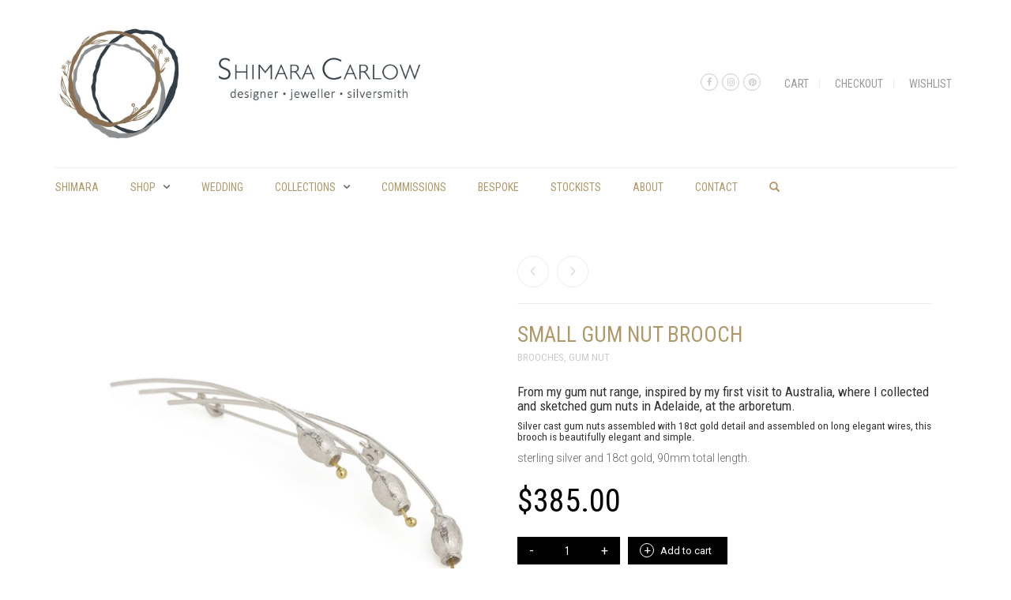

--- FILE ---
content_type: text/html; charset=UTF-8
request_url: https://shimara.com/?product=small-gum-nut-brooch
body_size: 86607
content:
<!DOCTYPE html>
<html lang="en-AU">
<head>
	<meta charset="UTF-8">
	<meta http-equiv="X-UA-Compatible" content="IE=edge" />

	<meta name="viewport" content="width=device-width, initial-scale=1, maximum-scale=2, user-scalable=yes">

					<script>document.documentElement.className = document.documentElement.className + ' yes-js js_active js'</script>
			<title>small gum nut brooch &#8211; shimara carlow</title>
<style>.product_title  {    color: #af996b !important;}h5 {    text-transform: none !important;}ul .sub-menu li .current-product-parent a { color : blue !important;}.woocommerce-message {    background-color: #98C391 !important;}.grecaptcha-badge { visibility: hidden; }</style><!-- Laborator SEO -->
			    <meta name="robots" content="index,follow">
    <!-- End: Laborator SEO --><link rel='dns-prefetch' href='//www.google.com' />
<link rel='dns-prefetch' href='//fonts.googleapis.com' />
<link rel='dns-prefetch' href='//s.w.org' />
<link rel='dns-prefetch' href='//static-content-shimara.s3.amazonaws.com' />
<link rel="alternate" type="application/rss+xml" title="shimara carlow &raquo; Feed" href="https://shimara.com/?feed=rss2" />
<link rel="alternate" type="application/rss+xml" title="shimara carlow &raquo; Comments Feed" href="https://shimara.com/?feed=comments-rss2" />
<link rel="alternate" type="application/rss+xml" title="shimara carlow &raquo; small gum nut brooch Comments Feed" href="https://shimara.com/?feed=rss2&#038;p=2590" />
    <meta property="og:type" content="article"/>
    <meta property="og:title" content="small gum nut brooch"/>
    <meta property="og:url" content="https://shimara.com/?product=small-gum-nut-brooch"/>
    <meta property="og:site_name" content="shimara carlow"/>
    <meta property="og:description" content="From my gum nut range, inspired by my first visit to Australia, where I collected and sketched gum nuts in Adelaide, at the arboretum.
Silver cast gum nuts assembled with 18ct gold detail and assembled on long elegant wires, this brooch is beautifully elegant and simple.
sterling silver and 18ct gold, 90mm total length."/>

	        <meta property="og:image" content="https://static-content-shimara.s3.amazonaws.com/uploads/2017/12/gum-nut-brooch-2-scaled.jpg"/>
	<!-- This site uses the Google Analytics by MonsterInsights plugin v7.11.0 - Using Analytics tracking - https://www.monsterinsights.com/ -->
<script type="text/javascript" data-cfasync="false">
	var mi_version         = '7.11.0';
	var mi_track_user      = true;
	var mi_no_track_reason = '';
	
	var disableStr = 'ga-disable-UA-123052504-1';

	/* Function to detect opted out users */
	function __gaTrackerIsOptedOut() {
		return document.cookie.indexOf(disableStr + '=true') > -1;
	}

	/* Disable tracking if the opt-out cookie exists. */
	if ( __gaTrackerIsOptedOut() ) {
		window[disableStr] = true;
	}

	/* Opt-out function */
	function __gaTrackerOptout() {
	  document.cookie = disableStr + '=true; expires=Thu, 31 Dec 2099 23:59:59 UTC; path=/';
	  window[disableStr] = true;
	}

	if ( 'undefined' === typeof gaOptout ) {
		function gaOptout() {
			__gaTrackerOptout();
		}
	}
	
	if ( mi_track_user ) {
		(function(i,s,o,g,r,a,m){i['GoogleAnalyticsObject']=r;i[r]=i[r]||function(){
			(i[r].q=i[r].q||[]).push(arguments)},i[r].l=1*new Date();a=s.createElement(o),
			m=s.getElementsByTagName(o)[0];a.async=1;a.src=g;m.parentNode.insertBefore(a,m)
		})(window,document,'script','//www.google-analytics.com/analytics.js','__gaTracker');

		__gaTracker('create', 'UA-123052504-1', 'auto');
		__gaTracker('set', 'forceSSL', true);
		__gaTracker('require', 'displayfeatures');
		__gaTracker('send','pageview');
	} else {
		console.log( "" );
		(function() {
			/* https://developers.google.com/analytics/devguides/collection/analyticsjs/ */
			var noopfn = function() {
				return null;
			};
			var noopnullfn = function() {
				return null;
			};
			var Tracker = function() {
				return null;
			};
			var p = Tracker.prototype;
			p.get = noopfn;
			p.set = noopfn;
			p.send = noopfn;
			var __gaTracker = function() {
				var len = arguments.length;
				if ( len === 0 ) {
					return;
				}
				var f = arguments[len-1];
				if ( typeof f !== 'object' || f === null || typeof f.hitCallback !== 'function' ) {
					console.log( 'Not running function __gaTracker(' + arguments[0] + " ....) because you are not being tracked. " + mi_no_track_reason );
					return;
				}
				try {
					f.hitCallback();
				} catch (ex) {

				}
			};
			__gaTracker.create = function() {
				return new Tracker();
			};
			__gaTracker.getByName = noopnullfn;
			__gaTracker.getAll = function() {
				return [];
			};
			__gaTracker.remove = noopfn;
			window['__gaTracker'] = __gaTracker;
					})();
		}
</script>
<!-- / Google Analytics by MonsterInsights -->
		<script type="text/javascript">
			window._wpemojiSettings = {"baseUrl":"https:\/\/s.w.org\/images\/core\/emoji\/12.0.0-1\/72x72\/","ext":".png","svgUrl":"https:\/\/s.w.org\/images\/core\/emoji\/12.0.0-1\/svg\/","svgExt":".svg","source":{"concatemoji":"https:\/\/shimara.com\/shimara\/wp-includes\/js\/wp-emoji-release.min.js?ver=5.4.18"}};
			/*! This file is auto-generated */
			!function(e,a,t){var n,r,o,i=a.createElement("canvas"),p=i.getContext&&i.getContext("2d");function s(e,t){var a=String.fromCharCode;p.clearRect(0,0,i.width,i.height),p.fillText(a.apply(this,e),0,0);e=i.toDataURL();return p.clearRect(0,0,i.width,i.height),p.fillText(a.apply(this,t),0,0),e===i.toDataURL()}function c(e){var t=a.createElement("script");t.src=e,t.defer=t.type="text/javascript",a.getElementsByTagName("head")[0].appendChild(t)}for(o=Array("flag","emoji"),t.supports={everything:!0,everythingExceptFlag:!0},r=0;r<o.length;r++)t.supports[o[r]]=function(e){if(!p||!p.fillText)return!1;switch(p.textBaseline="top",p.font="600 32px Arial",e){case"flag":return s([127987,65039,8205,9895,65039],[127987,65039,8203,9895,65039])?!1:!s([55356,56826,55356,56819],[55356,56826,8203,55356,56819])&&!s([55356,57332,56128,56423,56128,56418,56128,56421,56128,56430,56128,56423,56128,56447],[55356,57332,8203,56128,56423,8203,56128,56418,8203,56128,56421,8203,56128,56430,8203,56128,56423,8203,56128,56447]);case"emoji":return!s([55357,56424,55356,57342,8205,55358,56605,8205,55357,56424,55356,57340],[55357,56424,55356,57342,8203,55358,56605,8203,55357,56424,55356,57340])}return!1}(o[r]),t.supports.everything=t.supports.everything&&t.supports[o[r]],"flag"!==o[r]&&(t.supports.everythingExceptFlag=t.supports.everythingExceptFlag&&t.supports[o[r]]);t.supports.everythingExceptFlag=t.supports.everythingExceptFlag&&!t.supports.flag,t.DOMReady=!1,t.readyCallback=function(){t.DOMReady=!0},t.supports.everything||(n=function(){t.readyCallback()},a.addEventListener?(a.addEventListener("DOMContentLoaded",n,!1),e.addEventListener("load",n,!1)):(e.attachEvent("onload",n),a.attachEvent("onreadystatechange",function(){"complete"===a.readyState&&t.readyCallback()})),(n=t.source||{}).concatemoji?c(n.concatemoji):n.wpemoji&&n.twemoji&&(c(n.twemoji),c(n.wpemoji)))}(window,document,window._wpemojiSettings);
		</script>
		<style type="text/css">
img.wp-smiley,
img.emoji {
	display: inline !important;
	border: none !important;
	box-shadow: none !important;
	height: 1em !important;
	width: 1em !important;
	margin: 0 .07em !important;
	vertical-align: -0.1em !important;
	background: none !important;
	padding: 0 !important;
}
</style>
	    <style>

    .laborator-admin-bar-menu {
        position: relative !important;
        display: inline-block;
        width: 16px !important;
        height: 16px !important;
        background: url(https://shimara.com/shimara/wp-content/themes/oxygen/assets/images/laborator-icon.png) no-repeat 0px 0px !important;
        background-size: 16px !important;
        margin-right: 8px !important;
        top: 3px !important;
    }

    .rtl .laborator-admin-bar-menu {
        margin-left: 8px !important;
        margin-right: 0;
    }

    #wp-admin-bar-laborator-options:hover .laborator-admin-bar-menu {
        background-position: 0 -32px !important;
    }

    .laborator-admin-bar-menu:before {
        display: none !important;
    }

    #toplevel_page_laborator_options .wp-menu-image {
        background: url(https://shimara.com/shimara/wp-content/themes/oxygen/assets/images/laborator-icon.png) no-repeat 11px 8px !important;
        background-size: 16px !important;
    }

    #toplevel_page_laborator_options .wp-menu-image:before {
        display: none;
    }

    #toplevel_page_laborator_options .wp-menu-image img {
        display: none;
    }

    #toplevel_page_laborator_options:hover .wp-menu-image, #toplevel_page_laborator_options.wp-has-current-submenu .wp-menu-image {
        background-position: 11px -24px !important;
    }

    </style><link rel='stylesheet' id='wp-block-library-css'  href='https://shimara.com/shimara/wp-includes/css/dist/block-library/style.min.css?ver=5.4.18' type='text/css' media='all' />
<link rel='stylesheet' id='wc-block-vendors-style-css'  href='https://shimara.com/shimara/wp-content/plugins/woocommerce/packages/woocommerce-blocks/build/vendors-style.css?ver=2.7.3' type='text/css' media='all' />
<link rel='stylesheet' id='wc-block-style-css'  href='https://shimara.com/shimara/wp-content/plugins/woocommerce/packages/woocommerce-blocks/build/style.css?ver=2.7.3' type='text/css' media='all' />
<link rel='stylesheet' id='jquery-selectBox-css'  href='https://shimara.com/shimara/wp-content/plugins/yith-woocommerce-wishlist/assets/css/jquery.selectBox.css?ver=1.2.0' type='text/css' media='all' />
<link rel='stylesheet' id='yith-wcwl-font-awesome-css'  href='https://shimara.com/shimara/wp-content/plugins/yith-woocommerce-wishlist/assets/css/font-awesome.min.css?ver=4.7.0' type='text/css' media='all' />
<link rel='stylesheet' id='yith-wcwl-main-css'  href='https://shimara.com/shimara/wp-content/plugins/yith-woocommerce-wishlist/assets/css/style.css?ver=3.0.11' type='text/css' media='all' />
<link rel='stylesheet' id='contact-form-7-css'  href='https://shimara.com/shimara/wp-content/plugins/contact-form-7/includes/css/styles.css?ver=5.2.1' type='text/css' media='all' />
<link rel='stylesheet' id='rs-plugin-settings-css'  href='https://shimara.com/shimara/wp-content/plugins/revslider/public/assets/css/rs6.css?ver=6.2.22' type='text/css' media='all' />
<style id='rs-plugin-settings-inline-css' type='text/css'>
#rs-demo-id {}
</style>
<link rel='stylesheet' id='photoswipe-css'  href='https://shimara.com/shimara/wp-content/plugins/woocommerce/assets/css/photoswipe/photoswipe.min.css?ver=4.3.6' type='text/css' media='all' />
<link rel='stylesheet' id='photoswipe-default-skin-css'  href='https://shimara.com/shimara/wp-content/plugins/woocommerce/assets/css/photoswipe/default-skin/default-skin.min.css?ver=4.3.6' type='text/css' media='all' />
<style id='woocommerce-inline-inline-css' type='text/css'>
.woocommerce form .form-row .required { visibility: visible; }
</style>
<link rel='stylesheet' id='boostrap-css'  href='https://shimara.com/shimara/wp-content/themes/oxygen/assets/css/bootstrap.css' type='text/css' media='all' />
<link rel='stylesheet' id='oxygen-main-css'  href='https://shimara.com/shimara/wp-content/themes/oxygen/assets/css/oxygen.css?ver=5.5.3' type='text/css' media='all' />
<link rel='stylesheet' id='entypo-css'  href='https://shimara.com/shimara/wp-content/themes/oxygen/assets/fonts/entypo/css/fontello.css' type='text/css' media='all' />
<link rel='stylesheet' id='font-awesome-css'  href='https://shimara.com/shimara/wp-content/themes/oxygen/assets/fonts/font-awesome/css/font-awesome.min.css' type='text/css' media='all' />
<style id='font-awesome-inline-css' type='text/css'>
[data-font="FontAwesome"]:before {font-family: 'FontAwesome' !important;content: attr(data-icon) !important;speak: none !important;font-weight: normal !important;font-variant: normal !important;text-transform: none !important;line-height: 1 !important;font-style: normal !important;-webkit-font-smoothing: antialiased !important;-moz-osx-font-smoothing: grayscale !important;}
</style>
<link rel='stylesheet' id='style-css'  href='https://shimara.com/shimara/wp-content/themes/oxygen/style.css?ver=5.5.3' type='text/css' media='all' />
<link rel='stylesheet' id='custom-style-css'  href='https://shimara.com/shimara/wp-content/themes/oxygen/assets/css/custom-skin.css?ver=5.5.3' type='text/css' media='all' />
<link rel='stylesheet' id='primary-font-css'  href='https://fonts.googleapis.com/css?family=Roboto%3A400%2C400italic%2C500%2C900%2C900italic%2C700italic%2C700%2C500italic%2C300italic%2C300%2C100italic%2C100&#038;ver=5.4.18' type='text/css' media='all' />
<link rel='stylesheet' id='heading-font-css'  href='https://fonts.googleapis.com/css?family=Roboto+Condensed%3A300italic%2C400italic%2C700italic%2C300%2C400%2C700&#038;ver=5.4.18' type='text/css' media='all' />
    <style>                    </style>    <script type="text/javascript">
		var ajaxurl = ajaxurl || 'https://shimara.com/shimara/wp-admin/admin-ajax.php';
    </script>
	<script type='text/javascript'>
/* <![CDATA[ */
var monsterinsights_frontend = {"js_events_tracking":"true","download_extensions":"doc,pdf,ppt,zip,xls,docx,pptx,xlsx","inbound_paths":"[]","home_url":"https:\/\/shimara.com","hash_tracking":"false"};
/* ]]> */
</script>
<script type='text/javascript' src='https://shimara.com/shimara/wp-content/plugins/google-analytics-for-wordpress/assets/js/frontend.js?ver=7.11.0'></script>
<script type='text/javascript' src='https://shimara.com/shimara/wp-includes/js/jquery/jquery.js?ver=1.12.4-wp'></script>
<script type='text/javascript' src='https://shimara.com/shimara/wp-includes/js/jquery/jquery-migrate.min.js?ver=1.4.1'></script>
<script type='text/javascript' src='https://shimara.com/shimara/wp-content/plugins/revslider/public/assets/js/rbtools.min.js?ver=6.2.22'></script>
<script type='text/javascript' src='https://shimara.com/shimara/wp-content/plugins/revslider/public/assets/js/rs6.min.js?ver=6.2.22'></script>
<script type='text/javascript' src='https://shimara.com/shimara/wp-content/plugins/woocommerce/assets/js/jquery-blockui/jquery.blockUI.min.js?ver=2.70'></script>
<script type='text/javascript'>
/* <![CDATA[ */
var wc_add_to_cart_params = {"ajax_url":"\/shimara\/wp-admin\/admin-ajax.php","wc_ajax_url":"\/?wc-ajax=%%endpoint%%","i18n_view_cart":"View cart","cart_url":"https:\/\/shimara.com\/?page_id=37","is_cart":"","cart_redirect_after_add":"no"};
/* ]]> */
</script>
<script type='text/javascript' src='https://shimara.com/shimara/wp-content/plugins/woocommerce/assets/js/frontend/add-to-cart.min.js?ver=4.3.6'></script>
<script type='text/javascript' src='https://shimara.com/shimara/wp-content/plugins/js_composer/assets/js/vendors/woocommerce-add-to-cart.js?ver=6.2.0'></script>
<link rel='https://api.w.org/' href='https://shimara.com/index.php?rest_route=/' />
<link rel="EditURI" type="application/rsd+xml" title="RSD" href="https://shimara.com/shimara/xmlrpc.php?rsd" />
<link rel="wlwmanifest" type="application/wlwmanifest+xml" href="https://shimara.com/shimara/wp-includes/wlwmanifest.xml" /> 
<meta name="generator" content="WordPress 5.4.18" />
<meta name="generator" content="WooCommerce 4.3.6" />
<link rel="canonical" href="https://shimara.com/?product=small-gum-nut-brooch" />
<link rel='shortlink' href='https://shimara.com/?p=2590' />
<link rel="alternate" type="application/json+oembed" href="https://shimara.com/index.php?rest_route=%2Foembed%2F1.0%2Fembed&#038;url=https%3A%2F%2Fshimara.com%2F%3Fproduct%3Dsmall-gum-nut-brooch" />
<link rel="alternate" type="text/xml+oembed" href="https://shimara.com/index.php?rest_route=%2Foembed%2F1.0%2Fembed&#038;url=https%3A%2F%2Fshimara.com%2F%3Fproduct%3Dsmall-gum-nut-brooch&#038;format=xml" />
<script type='text/javascript' data-cfasync='false'>var _mmunch = {'front': false, 'page': false, 'post': false, 'category': false, 'author': false, 'search': false, 'attachment': false, 'tag': false};_mmunch['post'] = true; _mmunch['postData'] = {"ID":2590,"post_name":"small-gum-nut-brooch","post_title":"small gum nut brooch","post_type":"product","post_author":"1","post_status":"publish"}; _mmunch['postCategories'] = []; _mmunch['postTags'] = false; _mmunch['postAuthor'] = {"name":"shimara","ID":1};</script><script data-cfasync="false" src="//a.mailmunch.co/app/v1/site.js" id="mailmunch-script" data-plugin="mc_mm" data-mailmunch-site-id="792035" async></script><style id="theme-custom-css">
body {}.woocommerce-success {background-color:#af996b !important;}.zzwhite-block {text-align:center;}@media screen and (max-width: 768px){div.products-archive--sidebar-left {    display: flex;    flex-direction: column;}div.products-archive--sidebar {    order: 1;    -webkit-order: 1;}div.products-archive--products {    order: 2;    -webkit-order: 2;}}.any-container .nested-container {  color: #ccc;}div.example-el {  color: #eaeef2; }
</style>	<noscript><style>.woocommerce-product-gallery{ opacity: 1 !important; }</style></noscript>
	<style type="text/css">.recentcomments a{display:inline !important;padding:0 !important;margin:0 !important;}</style><meta name="generator" content="Powered by WPBakery Page Builder - drag and drop page builder for WordPress."/>
<meta name="generator" content="Powered by Slider Revolution 6.2.22 - responsive, Mobile-Friendly Slider Plugin for WordPress with comfortable drag and drop interface." />
<script type="text/javascript">function setREVStartSize(e){
			//window.requestAnimationFrame(function() {				 
				window.RSIW = window.RSIW===undefined ? window.innerWidth : window.RSIW;	
				window.RSIH = window.RSIH===undefined ? window.innerHeight : window.RSIH;	
				try {								
					var pw = document.getElementById(e.c).parentNode.offsetWidth,
						newh;
					pw = pw===0 || isNaN(pw) ? window.RSIW : pw;
					e.tabw = e.tabw===undefined ? 0 : parseInt(e.tabw);
					e.thumbw = e.thumbw===undefined ? 0 : parseInt(e.thumbw);
					e.tabh = e.tabh===undefined ? 0 : parseInt(e.tabh);
					e.thumbh = e.thumbh===undefined ? 0 : parseInt(e.thumbh);
					e.tabhide = e.tabhide===undefined ? 0 : parseInt(e.tabhide);
					e.thumbhide = e.thumbhide===undefined ? 0 : parseInt(e.thumbhide);
					e.mh = e.mh===undefined || e.mh=="" || e.mh==="auto" ? 0 : parseInt(e.mh,0);		
					if(e.layout==="fullscreen" || e.l==="fullscreen") 						
						newh = Math.max(e.mh,window.RSIH);					
					else{					
						e.gw = Array.isArray(e.gw) ? e.gw : [e.gw];
						for (var i in e.rl) if (e.gw[i]===undefined || e.gw[i]===0) e.gw[i] = e.gw[i-1];					
						e.gh = e.el===undefined || e.el==="" || (Array.isArray(e.el) && e.el.length==0)? e.gh : e.el;
						e.gh = Array.isArray(e.gh) ? e.gh : [e.gh];
						for (var i in e.rl) if (e.gh[i]===undefined || e.gh[i]===0) e.gh[i] = e.gh[i-1];
											
						var nl = new Array(e.rl.length),
							ix = 0,						
							sl;					
						e.tabw = e.tabhide>=pw ? 0 : e.tabw;
						e.thumbw = e.thumbhide>=pw ? 0 : e.thumbw;
						e.tabh = e.tabhide>=pw ? 0 : e.tabh;
						e.thumbh = e.thumbhide>=pw ? 0 : e.thumbh;					
						for (var i in e.rl) nl[i] = e.rl[i]<window.RSIW ? 0 : e.rl[i];
						sl = nl[0];									
						for (var i in nl) if (sl>nl[i] && nl[i]>0) { sl = nl[i]; ix=i;}															
						var m = pw>(e.gw[ix]+e.tabw+e.thumbw) ? 1 : (pw-(e.tabw+e.thumbw)) / (e.gw[ix]);					
						newh =  (e.gh[ix] * m) + (e.tabh + e.thumbh);
					}				
					if(window.rs_init_css===undefined) window.rs_init_css = document.head.appendChild(document.createElement("style"));					
					document.getElementById(e.c).height = newh+"px";
					window.rs_init_css.innerHTML += "#"+e.c+"_wrapper { height: "+newh+"px }";				
				} catch(e){
					console.log("Failure at Presize of Slider:" + e)
				}					   
			//});
		  };</script>
<noscript><style> .wpb_animate_when_almost_visible { opacity: 1; }</style></noscript>
</head>
<body class="product-template-default single single-product postid-2590 theme-oxygen woocommerce woocommerce-page woocommerce-no-js wpb-js-composer js-comp-ver-6.2.0 vc_responsive oxygen-top-menu ht-2 sticky-menu cart-ribbon-hidden">

	
		<div class="wrapper">

		
    <div class="top-menu">

        <div class="main">

            <div class="row">

                <div class="col-sm-12">

                    <div class="tl-header with-cart-ribbon">

						<div class="logo">

    <div class="logo-entry">
        <a href="https://shimara.com">
			<span class="brand-logo"><style>@media screen and (max-width: 768px) { .logo-element.general { max-width: 380px !important; } }</style><span class="logo-element general" style="width:500px;max-width:500px;"><span style="padding-bottom:30%"><img src="https://shimara.com/shimara/wp-content/uploads/2018/05/Shimara-Carlow-Logo-Mark-Only.jpg" width="500" height="150" alt="" /></span></span></span>        </a>
    </div>

    <div class="mobile-menu-link">
        <a href="#">
            <i class="glyphicon glyphicon-align-justify"></i>
        </a>
    </div>

</div>
						<div class="mobile-menu hidden">

	        <form action="https://shimara.com" method="get" class="search-form"
              enctype="application/x-www-form-urlencoded">

            <a href="#">
                <span class="glyphicon glyphicon-search"></span>
            </a>

            <div class="search-input-env">
                <input type="text" class="search-input" name="s" placeholder="Search..." value="">
            </div>

        </form>
	<ul id="menu-primary-menu-1" class="nav"><li class="menu-item menu-item-type-post_type menu-item-object-page menu-item-home menu-item-2487"><a href="https://shimara.com/">shimara</a></li>
<li class="menu-item menu-item-type-taxonomy menu-item-object-product_cat current-product-ancestor menu-item-has-children menu-item-4977"><a href="https://shimara.com/?product_cat=shop">Shop</a>
<ul class="sub-menu">
	<li class="menu-item menu-item-type-taxonomy menu-item-object-product_cat menu-item-8610"><a href="https://shimara.com/?product_cat=available">Available Now</a></li>
	<li class="menu-item menu-item-type-taxonomy menu-item-object-product_cat menu-item-4868"><a href="https://shimara.com/?product_cat=wedding-jewellery">Wedding</a></li>
	<li class="menu-item menu-item-type-taxonomy menu-item-object-product_cat menu-item-4869"><a href="https://shimara.com/?product_cat=highlights-jewellery">Highlights</a></li>
	<li class="menu-item menu-item-type-taxonomy menu-item-object-product_cat menu-item-4867"><a href="https://shimara.com/?product_cat=rings">Rings</a></li>
	<li class="menu-item menu-item-type-taxonomy menu-item-object-product_cat menu-item-4871"><a href="https://shimara.com/?product_cat=earrings">Earrings</a></li>
	<li class="menu-item menu-item-type-taxonomy menu-item-object-product_cat menu-item-4872"><a href="https://shimara.com/?product_cat=neckpieces">Neckpieces</a></li>
	<li class="menu-item menu-item-type-taxonomy menu-item-object-product_cat menu-item-4874"><a href="https://shimara.com/?product_cat=bracelets">Bracelets</a></li>
	<li class="menu-item menu-item-type-taxonomy menu-item-object-product_cat current-product-ancestor current-menu-parent current-product-parent menu-item-4873"><a href="https://shimara.com/?product_cat=brooches">Brooches</a></li>
	<li class="menu-item menu-item-type-taxonomy menu-item-object-product_cat menu-item-4870"><a href="https://shimara.com/?product_cat=bespoke">Bespoke Engagement</a></li>
</ul>
</li>
<li class="menu-item menu-item-type-taxonomy menu-item-object-product_cat menu-item-4865"><a href="https://shimara.com/?product_cat=wedding">Wedding</a></li>
<li class="menu-item menu-item-type-taxonomy menu-item-object-product_cat current-product-ancestor menu-item-has-children menu-item-4978"><a href="https://shimara.com/?product_cat=collections">Collections</a>
<ul class="sub-menu">
	<li class="menu-item menu-item-type-taxonomy menu-item-object-product_cat menu-item-9117"><a href="https://shimara.com/?product_cat=available">Available Now</a></li>
	<li class="menu-item menu-item-type-taxonomy menu-item-object-product_cat menu-item-4876"><a href="https://shimara.com/?product_cat=wedding">Wedding</a></li>
	<li class="menu-item menu-item-type-taxonomy menu-item-object-product_cat menu-item-4878"><a href="https://shimara.com/?product_cat=highlights">Highlights</a></li>
	<li class="menu-item menu-item-type-taxonomy menu-item-object-product_cat menu-item-4880"><a href="https://shimara.com/?product_cat=wrap">Wrap</a></li>
	<li class="menu-item menu-item-type-taxonomy menu-item-object-product_cat menu-item-4877"><a href="https://shimara.com/?product_cat=daisy">Daisy</a></li>
	<li class="menu-item menu-item-type-taxonomy menu-item-object-product_cat menu-item-4881"><a href="https://shimara.com/?product_cat=acorn_cup">Acorn Cup</a></li>
	<li class="menu-item menu-item-type-taxonomy menu-item-object-product_cat menu-item-4879"><a href="https://shimara.com/?product_cat=honesty">Honesty</a></li>
	<li class="menu-item menu-item-type-taxonomy menu-item-object-product_cat current-product-ancestor current-menu-parent current-product-parent menu-item-4882"><a href="https://shimara.com/?product_cat=gun_nut">Gum Nut</a></li>
	<li class="menu-item menu-item-type-taxonomy menu-item-object-product_cat menu-item-6465"><a href="https://shimara.com/?product_cat=textured-hoop">Textured Hoop</a></li>
	<li class="menu-item menu-item-type-taxonomy menu-item-object-product_cat menu-item-4875"><a href="https://shimara.com/?product_cat=spring-leaf">spring leaf</a></li>
	<li class="menu-item menu-item-type-taxonomy menu-item-object-product_cat menu-item-14490"><a href="https://shimara.com/?product_cat=lunar">Lunar</a></li>
	<li class="menu-item menu-item-type-taxonomy menu-item-object-product_cat menu-item-4883"><a href="https://shimara.com/?product_cat=silversmithing">Silversmithing</a></li>
</ul>
</li>
<li class="menu-item menu-item-type-post_type menu-item-object-page menu-item-5351"><a href="https://shimara.com/?page_id=5307">commissions</a></li>
<li class="menu-item menu-item-type-post_type menu-item-object-page menu-item-5909"><a href="https://shimara.com/?page_id=5877">Bespoke</a></li>
<li class="menu-item menu-item-type-post_type menu-item-object-page menu-item-5088"><a href="https://shimara.com/?page_id=5086">Stockists</a></li>
<li class="menu-item menu-item-type-post_type menu-item-object-page menu-item-41"><a href="https://shimara.com/?page_id=17">About</a></li>
<li class="menu-item menu-item-type-post_type menu-item-object-page menu-item-30"><a href="https://shimara.com/?page_id=18">Contact</a></li>
</ul>        <div class="social-networks-mobile">
			<ul class="social-networks"><li><a href="https://www.facebook.com/shimaracarlowjewellery/" target="_blank" class="icon-social-facebook"><i class="fa fa-facebook"></i></a></li><li><a href="https://www.instagram.com/shimaracarlowjewellery/" target="_blank" class="icon-social-instagram"><i class="fa fa-instagram"></i></a></li><li><a href="https://www.pinterest.co.uk/shimaracarlow" target="_blank" class="icon-social-pinterest"><i class="fa fa-pinterest"></i></a></li></ul>        </div>
	        <div class="top-menu-mobile">
			<ul id="menu-top-links-1" class="sec-nav-menu"><li class="menu-item menu-item-type-post_type menu-item-object-page menu-item-5039"><a href="https://shimara.com/?page_id=37">Cart</a></li>
<li class="menu-item menu-item-type-post_type menu-item-object-page menu-item-2483"><a href="https://shimara.com/?page_id=38">Checkout</a></li>
<li class="menu-item menu-item-type-post_type menu-item-object-page menu-item-2373"><a href="https://shimara.com/?page_id=886">Wishlist</a></li>
</ul>        </div>
	</div>

                        <nav class="sec-nav">

							<ul id="menu-top-links" class="sec-nav-menu"><li id="menu-item-5039" class="menu-item menu-item-type-post_type menu-item-object-page menu-item-5039"><a href="https://shimara.com/?page_id=37">Cart</a></li>
<li id="menu-item-2483" class="menu-item menu-item-type-post_type menu-item-object-page menu-item-2483"><a href="https://shimara.com/?page_id=38">Checkout</a></li>
<li id="menu-item-2373" class="menu-item menu-item-type-post_type menu-item-object-page menu-item-2373"><a href="https://shimara.com/?page_id=886">Wishlist</a></li>
</ul><div class="top-menu-social"><ul class="social-networks"><li><a href="https://www.facebook.com/shimaracarlowjewellery/" target="_blank" class="icon-social-facebook"><i class="fa fa-facebook"></i></a></li><li><a href="https://www.instagram.com/shimaracarlowjewellery/" target="_blank" class="icon-social-instagram"><i class="fa fa-instagram"></i></a></li><li><a href="https://www.pinterest.co.uk/shimaracarlow" target="_blank" class="icon-social-pinterest"><i class="fa fa-pinterest"></i></a></li></ul></div>
                        </nav>

						
                    </div>

                </div>

            </div>

        </div>

    </div>

    <div class="main-menu-top white-menu">

        <div class="main">

            <div class="row">

                <div class="col-md-12">

                    <nav class="main-menu-env top-menu-type-2 clearfix">

						                            <a href="https://shimara.com" class="logo-sticky">
								<span class="brand-logo"><style>@media screen and (max-width: 768px) { .logo-element.general { max-width: 380px !important; } }</style><span class="logo-element general" style="width:500px;max-width:500px;min-width:500px;"><span style="padding-bottom:30%"><img src="https://shimara.com/shimara/wp-content/uploads/2018/05/Shimara-Carlow-Logo-Mark-Only.jpg" width="500" height="150" alt="" /></span></span></span>                            </a>
						
						<ul id="menu-primary-menu" class="nav"><li id="menu-item-2487" class="menu-item menu-item-type-post_type menu-item-object-page menu-item-home menu-item-2487"><a href="https://shimara.com/">shimara</a></li>
<li id="menu-item-4977" class="menu-item menu-item-type-taxonomy menu-item-object-product_cat current-product-ancestor menu-item-has-children menu-item-4977"><a href="https://shimara.com/?product_cat=shop">Shop</a>
<ul class="sub-menu">
	<li id="menu-item-8610" class="menu-item menu-item-type-taxonomy menu-item-object-product_cat menu-item-8610"><a href="https://shimara.com/?product_cat=available">Available Now</a></li>
	<li id="menu-item-4868" class="menu-item menu-item-type-taxonomy menu-item-object-product_cat menu-item-4868"><a href="https://shimara.com/?product_cat=wedding-jewellery">Wedding</a></li>
	<li id="menu-item-4869" class="menu-item menu-item-type-taxonomy menu-item-object-product_cat menu-item-4869"><a href="https://shimara.com/?product_cat=highlights-jewellery">Highlights</a></li>
	<li id="menu-item-4867" class="menu-item menu-item-type-taxonomy menu-item-object-product_cat menu-item-4867"><a href="https://shimara.com/?product_cat=rings">Rings</a></li>
	<li id="menu-item-4871" class="menu-item menu-item-type-taxonomy menu-item-object-product_cat menu-item-4871"><a href="https://shimara.com/?product_cat=earrings">Earrings</a></li>
	<li id="menu-item-4872" class="menu-item menu-item-type-taxonomy menu-item-object-product_cat menu-item-4872"><a href="https://shimara.com/?product_cat=neckpieces">Neckpieces</a></li>
	<li id="menu-item-4874" class="menu-item menu-item-type-taxonomy menu-item-object-product_cat menu-item-4874"><a href="https://shimara.com/?product_cat=bracelets">Bracelets</a></li>
	<li id="menu-item-4873" class="menu-item menu-item-type-taxonomy menu-item-object-product_cat current-product-ancestor current-menu-parent current-product-parent menu-item-4873"><a href="https://shimara.com/?product_cat=brooches">Brooches</a></li>
	<li id="menu-item-4870" class="menu-item menu-item-type-taxonomy menu-item-object-product_cat menu-item-4870"><a href="https://shimara.com/?product_cat=bespoke">Bespoke Engagement</a></li>
</ul>
</li>
<li id="menu-item-4865" class="menu-item menu-item-type-taxonomy menu-item-object-product_cat menu-item-4865"><a href="https://shimara.com/?product_cat=wedding">Wedding</a></li>
<li id="menu-item-4978" class="menu-item menu-item-type-taxonomy menu-item-object-product_cat current-product-ancestor menu-item-has-children menu-item-4978"><a href="https://shimara.com/?product_cat=collections">Collections</a>
<ul class="sub-menu">
	<li id="menu-item-9117" class="menu-item menu-item-type-taxonomy menu-item-object-product_cat menu-item-9117"><a href="https://shimara.com/?product_cat=available">Available Now</a></li>
	<li id="menu-item-4876" class="menu-item menu-item-type-taxonomy menu-item-object-product_cat menu-item-4876"><a href="https://shimara.com/?product_cat=wedding">Wedding</a></li>
	<li id="menu-item-4878" class="menu-item menu-item-type-taxonomy menu-item-object-product_cat menu-item-4878"><a href="https://shimara.com/?product_cat=highlights">Highlights</a></li>
	<li id="menu-item-4880" class="menu-item menu-item-type-taxonomy menu-item-object-product_cat menu-item-4880"><a href="https://shimara.com/?product_cat=wrap">Wrap</a></li>
	<li id="menu-item-4877" class="menu-item menu-item-type-taxonomy menu-item-object-product_cat menu-item-4877"><a href="https://shimara.com/?product_cat=daisy">Daisy</a></li>
	<li id="menu-item-4881" class="menu-item menu-item-type-taxonomy menu-item-object-product_cat menu-item-4881"><a href="https://shimara.com/?product_cat=acorn_cup">Acorn Cup</a></li>
	<li id="menu-item-4879" class="menu-item menu-item-type-taxonomy menu-item-object-product_cat menu-item-4879"><a href="https://shimara.com/?product_cat=honesty">Honesty</a></li>
	<li id="menu-item-4882" class="menu-item menu-item-type-taxonomy menu-item-object-product_cat current-product-ancestor current-menu-parent current-product-parent menu-item-4882"><a href="https://shimara.com/?product_cat=gun_nut">Gum Nut</a></li>
	<li id="menu-item-6465" class="menu-item menu-item-type-taxonomy menu-item-object-product_cat menu-item-6465"><a href="https://shimara.com/?product_cat=textured-hoop">Textured Hoop</a></li>
	<li id="menu-item-4875" class="menu-item menu-item-type-taxonomy menu-item-object-product_cat menu-item-4875"><a href="https://shimara.com/?product_cat=spring-leaf">spring leaf</a></li>
	<li id="menu-item-14490" class="menu-item menu-item-type-taxonomy menu-item-object-product_cat menu-item-14490"><a href="https://shimara.com/?product_cat=lunar">Lunar</a></li>
	<li id="menu-item-4883" class="menu-item menu-item-type-taxonomy menu-item-object-product_cat menu-item-4883"><a href="https://shimara.com/?product_cat=silversmithing">Silversmithing</a></li>
</ul>
</li>
<li id="menu-item-5351" class="menu-item menu-item-type-post_type menu-item-object-page menu-item-5351"><a href="https://shimara.com/?page_id=5307">commissions</a></li>
<li id="menu-item-5909" class="menu-item menu-item-type-post_type menu-item-object-page menu-item-5909"><a href="https://shimara.com/?page_id=5877">Bespoke</a></li>
<li id="menu-item-5088" class="menu-item menu-item-type-post_type menu-item-object-page menu-item-5088"><a href="https://shimara.com/?page_id=5086">Stockists</a></li>
<li id="menu-item-41" class="menu-item menu-item-type-post_type menu-item-object-page menu-item-41"><a href="https://shimara.com/?page_id=17">About</a></li>
<li id="menu-item-30" class="menu-item menu-item-type-post_type menu-item-object-page menu-item-30"><a href="https://shimara.com/?page_id=18">Contact</a></li>
</ul>
						                            <form action="https://shimara.com" method="get" class="search-form"
                                  enctype="application/x-www-form-urlencoded">

                                <a href="#">
                                    <span class="glyphicon glyphicon-search"></span>
                                </a>

                                <div class="search-input-env">
                                    <input type="text" class="search-input" name="s"
                                           placeholder="Search...">
                                </div>

                            </form>
						
                    </nav>

                </div>

            </div>

        </div>

    </div>





		<div class="main">

			
			
	
	<div id="primary" class="content-area"><main id="main" class="site-main" role="main">        <div class="clear"></div>
        <div class="products-archive">
        <div class="products-archive--products">
		
					
			<div class="woocommerce-notices-wrapper"></div><div id="product-2590" class="product type-product post-2590 status-publish first instock product_cat-brooches product_cat-gun_nut has-post-thumbnail shipping-taxable purchasable product-type-simple">

	        <div class="single-product-wrapper">
		<div class="product-gallery zoom lightbox">

	
    <div class="product-images">

		<div class="woocommerce-product-gallery__image"><a href="https://static-content-shimara.s3.amazonaws.com/uploads/2017/12/gum-nut-brooch-2-scaled.jpg"><span class="image-placeholder" style="padding-bottom:100.000000%" ><img width="700" height="700" class="wp-post-image lazyload" alt="" title="gum nut brooch" data-caption="" data-large_image_width="2560" data-large_image_height="2560" srcset="https://static-content-shimara.s3.amazonaws.com/uploads/2017/12/gum-nut-brooch-2-scaled-700x700.jpg 700w, https://static-content-shimara.s3.amazonaws.com/uploads/2017/12/gum-nut-brooch-2-scaled-100x100.jpg 100w" sizes="(max-width: 700px) 100vw, 700px" data-src="https://static-content-shimara.s3.amazonaws.com/uploads/2017/12/gum-nut-brooch-2-scaled-700x700.jpg" /></span></a><button type="button" class="product-gallery-lightbox-trigger lightbox-trigger" title="View product photo in fullscreen"><i class="glyphicon glyphicon-fullscreen"></i></button></div>
    </div>

    <div class="product-thumbnails">

		<div class="woocommerce-product-gallery__image"><a href="https://static-content-shimara.s3.amazonaws.com/uploads/2017/12/gum-nut-brooch-2-scaled.jpg"><span class="image-placeholder" style="padding-bottom:100.000000%" ><img width="100" height="100" class="wp-post-image lazyload" alt="" title="gum nut brooch" data-caption="" data-large_image_width="2560" data-large_image_height="2560" srcset="https://static-content-shimara.s3.amazonaws.com/uploads/2017/12/gum-nut-brooch-2-scaled-100x100.jpg 100w, https://static-content-shimara.s3.amazonaws.com/uploads/2017/12/gum-nut-brooch-2-scaled-700x700.jpg 700w" sizes="(max-width: 100px) 100vw, 100px" data-src="https://static-content-shimara.s3.amazonaws.com/uploads/2017/12/gum-nut-brooch-2-scaled-100x100.jpg" /></span></a></div>
    </div>

</div>

	<div class="summary entry-summary">
		        <div class="product-top-nav">
			        <div class="nav-links">
            <a href="https://shimara.com/?product=gum-nut-brooch-4"
               title="gum nut brooch"
               class="prev">
                <i class="entypo-left-open-mini"></i>
            </a>
            <a href="https://shimara.com/?product=silver-open-wrap-ring-with-diamonds"
               title="silver open wrap ring with diamonds"
               class="next">
                <i class="entypo-right-open-mini"></i>
            </a>
        </div>
	        </div>
		
    <h1 itemprop="name" class="product_title entry-title">small gum nut brooch</h1>


	<span class="posted_in"><a href="https://shimara.com/?product_cat=brooches" rel="tag">Brooches</a>, <a href="https://shimara.com/?product_cat=gun_nut" rel="tag">Gum Nut</a></span>
<div class="woocommerce-product-details__short-description">
	<h4>From my gum nut range, inspired by my first visit to Australia, where I collected and sketched gum nuts in Adelaide, at the arboretum.</h4>
<h5>Silver cast gum nuts assembled with 18ct gold detail and assembled on long elegant wires, this brooch is beautifully elegant and simple.</h5>
<p>sterling silver and 18ct gold, 90mm total length.</p>
</div>
<p class="price"><span class="woocommerce-Price-amount amount"><span class="woocommerce-Price-currencySymbol">&#36;</span>385.00</span></p>

	
	<form class="cart" action="https://shimara.com/?product=small-gum-nut-brooch" method="post" enctype='multipart/form-data'>
		
			<div class="quantity">
				<label class="screen-reader-text" for="quantity_6971b5a8aa3a6">small gum nut brooch quantity</label>
		<input
			type="number"
			id="quantity_6971b5a8aa3a6"
			class="input-text qty text"
			step="1"
			min="1"
			max=""
			name="quantity"
			value="1"
			title="Qty"
			size="4"
			placeholder=""
			inputmode="numeric" />
			</div>
	
		<button type="submit" name="add-to-cart" value="2590" class="single_add_to_cart_button button alt">Add to cart</button>

			</form>

	

<div class="yith-wcwl-add-to-wishlist add-to-wishlist-2590  wishlist-fragment on-first-load" data-fragment-ref="2590" data-fragment-options="{&quot;base_url&quot;:&quot;https:\/\/shimara.com?product=small-gum-nut-brooch&amp;post_type=product&amp;name=small-gum-nut-brooch&quot;,&quot;wishlist_url&quot;:&quot;https:\/\/shimara.com\/?page_id=173&amp;wishlist-action&quot;,&quot;in_default_wishlist&quot;:false,&quot;is_single&quot;:true,&quot;show_exists&quot;:false,&quot;product_id&quot;:2590,&quot;parent_product_id&quot;:2590,&quot;product_type&quot;:&quot;simple&quot;,&quot;show_view&quot;:true,&quot;browse_wishlist_text&quot;:&quot;Browse Wishlist&quot;,&quot;already_in_wishslist_text&quot;:&quot;The product is already in the wishlist!&quot;,&quot;product_added_text&quot;:&quot;Product added!&quot;,&quot;heading_icon&quot;:&quot;&quot;,&quot;available_multi_wishlist&quot;:false,&quot;disable_wishlist&quot;:false,&quot;show_count&quot;:false,&quot;ajax_loading&quot;:false,&quot;loop_position&quot;:false,&quot;item&quot;:&quot;add_to_wishlist&quot;}">
			
			<!-- ADD TO WISHLIST -->
			
<div class="yith-wcwl-add-button">
	<a href="https://shimara.com?product=small-gum-nut-brooch&#038;post_type=product&#038;name=small-gum-nut-brooch&#038;add_to_wishlist=2590" rel="nofollow" data-product-id="2590" data-product-type="simple" data-original-product-id="2590" class="add_to_wishlist single_add_to_wishlist" data-title="Add to Wishlist">
				<span>Add to Wishlist</span>
	</a>
</div>
			<!-- COUNT TEXT -->
			
			</div><div class="product_meta">

	
	
		<span class="sku_wrapper">SKU: <span class="sku">SC0093</span></span>

	
	<span class="posted_in">Categories: <a href="https://shimara.com/?product_cat=brooches" rel="tag">Brooches</a>, <a href="https://shimara.com/?product_cat=gun_nut" rel="tag">Gum Nut</a></span>
	
	
</div>
	</div>

	
	<div class="woocommerce-tabs wc-tabs-wrapper">
		<ul class="tabs wc-tabs" role="tablist">
							<li class="reviews_tab" id="tab-title-reviews" role="tab" aria-controls="tab-reviews">
					<a href="#tab-reviews">
						Reviews (0)					</a>
				</li>
					</ul>
					<div class="woocommerce-Tabs-panel woocommerce-Tabs-panel--reviews panel entry-content wc-tab" id="tab-reviews" role="tabpanel" aria-labelledby="tab-title-reviews">
				<div id="reviews" class="woocommerce-Reviews">
	<div id="comments">
		<h2 class="woocommerce-Reviews-title">
			Reviews		</h2>

					<p class="woocommerce-noreviews">There are no reviews yet.</p>
			</div>

			<div id="review_form_wrapper">
			<div id="review_form">
					<div id="respond" class="comment-respond">
		<span id="reply-title" class="comment-reply-title">Be the first to review &ldquo;small gum nut brooch&rdquo; <small><a rel="nofollow" id="cancel-comment-reply-link" href="/?product=small-gum-nut-brooch#respond" style="display:none;">Cancel reply</a></small></span><form action="https://shimara.com/shimara/wp-comments-post.php" method="post" id="commentform" class="comment-form"><p class="comment-notes"><span id="email-notes">Your email address will not be published.</span> Required fields are marked <span class="required">*</span></p><div class="comment-form-rating"><label for="rating">Your rating&nbsp;<span class="required">*</span></label><select name="rating" id="rating" required>
						<option value="">Rate&hellip;</option>
						<option value="5">Perfect</option>
						<option value="4">Good</option>
						<option value="3">Average</option>
						<option value="2">Not that bad</option>
						<option value="1">Very poor</option>
					</select></div><p class="comment-form-comment"><label for="comment">Your review&nbsp;<span class="required">*</span></label><textarea id="comment" name="comment" cols="45" rows="8" required></textarea></p><p class="comment-form-author"><label for="author">Name&nbsp;<span class="required">*</span></label><input id="author" name="author" type="text" value="" size="30" required /></p>
<p class="comment-form-email"><label for="email">Email&nbsp;<span class="required">*</span></label><input id="email" name="email" type="email" value="" size="30" required /></p>
<p class="comment-form-cookies-consent"><input id="wp-comment-cookies-consent" name="wp-comment-cookies-consent" type="checkbox" value="yes" /> <label for="wp-comment-cookies-consent">Save my name, email, and website in this browser for the next time I comment.</label></p>
<p class="form-submit"><input name="submit" type="submit" id="submit" class="submit" value="Submit" /> <input type='hidden' name='comment_post_ID' value='2590' id='comment_post_ID' />
<input type='hidden' name='comment_parent' id='comment_parent' value='0' />
</p></form>	</div><!-- #respond -->
				</div>
		</div>
	
	<div class="clear"></div>
</div>
			</div>
		
			</div>

        </div>
		
	<section class="related products">

					<h2>Related products</h2>
				
		<ul class="products columns-4">

			
					<li class="product type-product post-10880 status-publish first instock product_cat-neckpieces product_cat-gun_nut has-post-thumbnail shipping-taxable purchasable product-type-simple">
	<div class="product-wrapper">        <div class="product-images has-gallery preview-type-none">

            <a href="https://shimara.com/?product=oxidised-gum-nut-choker" class="featured-image">
				<span class="image-placeholder" style="padding-bottom:119.047619%" ><img width="420" height="500" class="attachment-woocommerce_thumbnail size-woocommerce_thumbnail lazyload" alt="" data-src="https://static-content-shimara.s3.amazonaws.com/uploads/2021/09/oxidised-gum-nut-neckpiece-420x500.jpg" /></span>            </a>
			<div class="yith-add-to-wishlist">
<div class="yith-wcwl-add-to-wishlist add-to-wishlist-10880  wishlist-fragment on-first-load" data-fragment-ref="10880" data-fragment-options="{&quot;base_url&quot;:&quot;https:\/\/shimara.com?product=small-gum-nut-brooch&amp;post_type=product&amp;name=small-gum-nut-brooch&quot;,&quot;wishlist_url&quot;:&quot;https:\/\/shimara.com\/?page_id=173&amp;wishlist-action&quot;,&quot;in_default_wishlist&quot;:false,&quot;is_single&quot;:false,&quot;show_exists&quot;:false,&quot;product_id&quot;:&quot;10880&quot;,&quot;parent_product_id&quot;:10880,&quot;product_type&quot;:&quot;simple&quot;,&quot;show_view&quot;:false,&quot;browse_wishlist_text&quot;:&quot;&quot;,&quot;already_in_wishslist_text&quot;:&quot;&quot;,&quot;product_added_text&quot;:&quot;Product added!&quot;,&quot;heading_icon&quot;:&quot;&quot;,&quot;available_multi_wishlist&quot;:false,&quot;disable_wishlist&quot;:false,&quot;show_count&quot;:false,&quot;ajax_loading&quot;:false,&quot;loop_position&quot;:false,&quot;item&quot;:&quot;add_to_wishlist&quot;}">
			
			<!-- ADD TO WISHLIST -->
			
<div class="yith-wcwl-add-button">
	<a href="https://shimara.com?product=small-gum-nut-brooch&#038;post_type=product&#038;name=small-gum-nut-brooch&#038;add_to_wishlist=10880" rel="nofollow" data-product-id="10880" data-product-type="simple" data-original-product-id="10880" class="add_to_wishlist single_add_to_wishlist" data-title="">
				<span></span>
	</a>
</div>
			<!-- COUNT TEXT -->
			
			</div></div>                <div class="quick-view">
                <a href="#">
                    <i class="entypo-popup"></i>
					Quick View                </a>
                </div>        </div>
		        <div class="adding-to-cart">
            <div class="loader">
                <strong>Adding to cart</strong>
                <span></span>
                <span></span>
                <span></span>
            </div>
        </div>
		        <div class="product-description">

			<a href="https://shimara.com/?product=oxidised-gum-nut-choker" class="woocommerce-LoopProduct-link woocommerce-loop-product__link"><h2 class="woocommerce-loop-product__title">oxidised gum nut choker</h2></a>        <div class="product-categories">
			<a href="https://shimara.com/?product_cat=neckpieces" rel="tag">Neckpieces</a>, <a href="https://shimara.com/?product_cat=gun_nut" rel="tag">Gum Nut</a>        </div>
		<div class="divider"></div>
	<span class="price"><span class="woocommerce-Price-amount amount"><span class="woocommerce-Price-currencySymbol">&#36;</span>970.00</span></span>
<a href="?add-to-cart=10880" data-quantity="1" class="button product_type_simple add_to_cart_button ajax_add_to_cart" data-product_id="10880" data-product_sku="SC0062-1" aria-label="Add &ldquo;oxidised gum nut choker&rdquo; to your cart" rel="nofollow"><i data-toggle="tooltip" data-placement="bottom" title="Add to cart" class="glyphicon glyphicon-plus-sign"></i><i class="action-taken glyphicon glyphicon-ok-sign"></i></a>
        </div>
		<script type="text/template" class="product-quickview-template"><div class="woocommerce product-quickview">

	
    <div class="product-quickview--column product-quickview--images">

		        <div class="product-images">

			                <a href="https://shimara.com/?product=oxidised-gum-nut-choker" class="product-image">
					<span class="image-placeholder" style="padding-bottom:100.000000%" ><img width="500" height="500" class="attachment-woocommerce_single size-woocommerce_single lazyload" alt="" srcset="https://static-content-shimara.s3.amazonaws.com/uploads/2021/09/oxidised-gum-nut-neckpiece.jpg 500w, https://static-content-shimara.s3.amazonaws.com/uploads/2021/09/oxidised-gum-nut-neckpiece-300x300.jpg 300w, https://static-content-shimara.s3.amazonaws.com/uploads/2021/09/oxidised-gum-nut-neckpiece-150x150.jpg 150w, https://static-content-shimara.s3.amazonaws.com/uploads/2021/09/oxidised-gum-nut-neckpiece-410x410.jpg 410w, https://static-content-shimara.s3.amazonaws.com/uploads/2021/09/oxidised-gum-nut-neckpiece-100x100.jpg 100w, https://static-content-shimara.s3.amazonaws.com/uploads/2021/09/oxidised-gum-nut-neckpiece-266x266.jpg 266w" sizes="(max-width: 500px) 100vw, 500px" data-src="https://static-content-shimara.s3.amazonaws.com/uploads/2021/09/oxidised-gum-nut-neckpiece.jpg" /></span>                </a>
			                <a href="https://shimara.com/?product=oxidised-gum-nut-choker" class="product-image">
					<span class="image-placeholder" style="padding-bottom:66.428571%" ><img width="700" height="465" class="attachment-woocommerce_single size-woocommerce_single lazyload" alt="" srcset="https://static-content-shimara.s3.amazonaws.com/uploads/2017/12/gum-nut-neck-b-700x465.jpg 700w, https://static-content-shimara.s3.amazonaws.com/uploads/2017/12/gum-nut-neck-b-300x199.jpg 300w, https://static-content-shimara.s3.amazonaws.com/uploads/2017/12/gum-nut-neck-b-768x511.jpg 768w, https://static-content-shimara.s3.amazonaws.com/uploads/2017/12/gum-nut-neck-b-1024x681.jpg 1024w, https://static-content-shimara.s3.amazonaws.com/uploads/2017/12/gum-nut-neck-b-540x360.jpg 540w, https://static-content-shimara.s3.amazonaws.com/uploads/2017/12/gum-nut-neck-b-580x386.jpg 580w, https://static-content-shimara.s3.amazonaws.com/uploads/2017/12/gum-nut-neck-b.jpg 1029w" sizes="(max-width: 700px) 100vw, 700px" data-src="https://static-content-shimara.s3.amazonaws.com/uploads/2017/12/gum-nut-neck-b-700x465.jpg" /></span>                </a>
			
        </div>
		
    </div>

    <div class="product-quickview--column product-quickview--summary">

        <div class="summary">

			<h3 class="product_title entry-title">oxidised gum nut choker</h3><div class="woocommerce-product-details__short-description">
	<h4>From my gum nut range, inspired by my first visit to Australia, where I collected and sketched gum nuts in Adelaide, at the arboretum.</h4>
<h5>Oxidised silver cast gum nuts are assembled with 18ct gold detail into a multi wired choker, which flows around the neck, cascading slightly towards the front, a beautiful piece.</h5>
<p>sterling silver and 18ct gold, 20cm in diameter.</p>
</div>
<p class="price"><span class="woocommerce-Price-amount amount"><span class="woocommerce-Price-currencySymbol">&#36;</span>970.00</span></p>
        <form class="cart">
            <a href="https://shimara.com/?product=oxidised-gum-nut-choker" class="button view-product">
                <i class="entypo-eye"></i>
				View Product            </a>
        </form>
		
        </div>

    </div>

	
</div></script></div></li>

			
					<li class="product type-product post-5414 status-publish instock product_cat-shop product_cat-bracelets product_cat-gun_nut has-post-thumbnail shipping-taxable purchasable product-type-variable">
	<div class="product-wrapper">        <div class="product-images has-gallery preview-type-none">

            <a href="https://shimara.com/?product=double-gum-nut-bracelets-2" class="featured-image">
				<span class="image-placeholder" style="padding-bottom:124.047619%" ><img width="420" height="521" class="attachment-woocommerce_thumbnail size-woocommerce_thumbnail lazyload" alt="" data-src="https://static-content-shimara.s3.amazonaws.com/uploads/2018/06/DSC_0940-420x521.jpg" /></span>            </a>
			<div class="yith-add-to-wishlist">
<div class="yith-wcwl-add-to-wishlist add-to-wishlist-5414  wishlist-fragment on-first-load" data-fragment-ref="5414" data-fragment-options="{&quot;base_url&quot;:&quot;https:\/\/shimara.com?product=small-gum-nut-brooch&amp;post_type=product&amp;name=small-gum-nut-brooch&quot;,&quot;wishlist_url&quot;:&quot;https:\/\/shimara.com\/?page_id=173&amp;wishlist-action&quot;,&quot;in_default_wishlist&quot;:false,&quot;is_single&quot;:false,&quot;show_exists&quot;:false,&quot;product_id&quot;:&quot;5414&quot;,&quot;parent_product_id&quot;:5414,&quot;product_type&quot;:&quot;variable&quot;,&quot;show_view&quot;:false,&quot;browse_wishlist_text&quot;:&quot;&quot;,&quot;already_in_wishslist_text&quot;:&quot;&quot;,&quot;product_added_text&quot;:&quot;Product added!&quot;,&quot;heading_icon&quot;:&quot;&quot;,&quot;available_multi_wishlist&quot;:false,&quot;disable_wishlist&quot;:false,&quot;show_count&quot;:false,&quot;ajax_loading&quot;:false,&quot;loop_position&quot;:false,&quot;item&quot;:&quot;add_to_wishlist&quot;}">
			
			<!-- ADD TO WISHLIST -->
			
<div class="yith-wcwl-add-button">
	<a href="https://shimara.com?product=small-gum-nut-brooch&#038;post_type=product&#038;name=small-gum-nut-brooch&#038;add_to_wishlist=5414" rel="nofollow" data-product-id="5414" data-product-type="variable" data-original-product-id="5414" class="add_to_wishlist single_add_to_wishlist" data-title="">
				<span></span>
	</a>
</div>
			<!-- COUNT TEXT -->
			
			</div></div>                <div class="quick-view">
                <a href="#">
                    <i class="entypo-popup"></i>
					Quick View                </a>
                </div>        </div>
		        <div class="adding-to-cart">
            <div class="loader">
                <strong>Adding to cart</strong>
                <span></span>
                <span></span>
                <span></span>
            </div>
        </div>
		        <div class="product-description">

			<a href="https://shimara.com/?product=double-gum-nut-bracelets-2" class="woocommerce-LoopProduct-link woocommerce-loop-product__link"><h2 class="woocommerce-loop-product__title">double gum nut bracelets</h2></a>        <div class="product-categories">
			<a href="https://shimara.com/?product_cat=shop" rel="tag">Shop</a>, <a href="https://shimara.com/?product_cat=bracelets" rel="tag">Bracelets</a>, <a href="https://shimara.com/?product_cat=gun_nut" rel="tag">Gum Nut</a>        </div>
		<div class="divider"></div>
	<span class="price"><span class="woocommerce-Price-amount amount"><span class="woocommerce-Price-currencySymbol">&#36;</span>330.00</span></span>
<a href="https://shimara.com/?product=double-gum-nut-bracelets-2" data-quantity="1" class="button product_type_variable add_to_cart_button" data-product_id="5414" data-product_sku="SC0160" aria-label="Select options for &ldquo;double gum nut bracelets&rdquo;" rel="nofollow"><i data-toggle="tooltip" data-placement="bottom" title="Select options" class="entypo-list-add"></i></a>
        </div>
		<script type="text/template" class="product-quickview-template"><div class="woocommerce product-quickview">

	
    <div class="product-quickview--column product-quickview--images">

		        <div class="product-images">

			                <a href="https://shimara.com/?product=double-gum-nut-bracelets-2" class="product-image">
					<span class="image-placeholder" style="padding-bottom:100.000000%" ><img width="700" height="700" class="attachment-woocommerce_single size-woocommerce_single lazyload" alt="" srcset="https://static-content-shimara.s3.amazonaws.com/uploads/2018/06/DSC_0940-700x700.jpg 700w, https://static-content-shimara.s3.amazonaws.com/uploads/2018/06/DSC_0940-100x100.jpg 100w, https://static-content-shimara.s3.amazonaws.com/uploads/2018/06/DSC_0940-32x32.jpg 32w, https://static-content-shimara.s3.amazonaws.com/uploads/2018/06/DSC_0940.jpg 800w" sizes="(max-width: 700px) 100vw, 700px" data-src="https://static-content-shimara.s3.amazonaws.com/uploads/2018/06/DSC_0940-700x700.jpg" /></span>                </a>
			                <a href="https://shimara.com/?product=double-gum-nut-bracelets-2" class="product-image">
					<span class="image-placeholder" style="padding-bottom:100.000000%" ><img width="700" height="700" class="attachment-woocommerce_single size-woocommerce_single lazyload" alt="" srcset="https://static-content-shimara.s3.amazonaws.com/uploads/2018/06/gum-nut-bangles-c-700x700.jpg 700w, https://static-content-shimara.s3.amazonaws.com/uploads/2018/06/gum-nut-bangles-c-100x100.jpg 100w, https://static-content-shimara.s3.amazonaws.com/uploads/2018/06/gum-nut-bangles-c-266x266.jpg 266w, https://static-content-shimara.s3.amazonaws.com/uploads/2018/06/gum-nut-bangles-c.jpg 767w" sizes="(max-width: 700px) 100vw, 700px" data-src="https://static-content-shimara.s3.amazonaws.com/uploads/2018/06/gum-nut-bangles-c-700x700.jpg" /></span>                </a>
			                <a href="https://shimara.com/?product=double-gum-nut-bracelets-2" class="product-image">
					<span class="image-placeholder" style="padding-bottom:100.142857%" ><img width="700" height="701" class="attachment-woocommerce_single size-woocommerce_single lazyload" alt="" srcset="https://static-content-shimara.s3.amazonaws.com/uploads/2018/06/gum-nut-bangles-b-700x701.jpg 700w, https://static-content-shimara.s3.amazonaws.com/uploads/2018/06/gum-nut-bangles-b-100x100.jpg 100w, https://static-content-shimara.s3.amazonaws.com/uploads/2018/06/gum-nut-bangles-b.jpg 767w" sizes="(max-width: 700px) 100vw, 700px" data-src="https://static-content-shimara.s3.amazonaws.com/uploads/2018/06/gum-nut-bangles-b-700x701.jpg" /></span>                </a>
			                <a href="https://shimara.com/?product=double-gum-nut-bracelets-2" class="product-image">
					<span class="image-placeholder" style="padding-bottom:87.428571%" ><img width="700" height="612" class="attachment-woocommerce_single size-woocommerce_single lazyload" alt="" srcset="https://static-content-shimara.s3.amazonaws.com/uploads/2018/06/gum-nut-bangles-a-700x612.jpg 700w, https://static-content-shimara.s3.amazonaws.com/uploads/2018/06/gum-nut-bangles-a.jpg 850w" sizes="(max-width: 700px) 100vw, 700px" data-src="https://static-content-shimara.s3.amazonaws.com/uploads/2018/06/gum-nut-bangles-a-700x612.jpg" /></span>                </a>
			
        </div>
		
    </div>

    <div class="product-quickview--column product-quickview--summary">

        <div class="summary">

			<h3 class="product_title entry-title">double gum nut bracelets</h3><div class="woocommerce-product-details__short-description">
	<h4>From my gum nut range, inspired by my first visit to Australia, where I collected and sketched gum nuts in Adelaide, at the arboretum.</h4>
<h5>Silver cast gum nuts hanging from a hand formed textured wire bracelet, this bracelet is beautifully elegant and simple.</h5>
<p>sterling silver. 7.5cm diameter.</p>
</div>
<p class="price"><span class="woocommerce-Price-amount amount"><span class="woocommerce-Price-currencySymbol">&#36;</span>330.00</span></p>
        <form class="cart">
            <a href="https://shimara.com/?product=double-gum-nut-bracelets-2" class="button view-product">
                <i class="entypo-eye"></i>
				View Product            </a>
        </form>
		
        </div>

    </div>

	
</div></script></div></li>

			
					<li class="product type-product post-2569 status-publish instock product_cat-bracelets product_cat-gun_nut has-post-thumbnail shipping-taxable purchasable product-type-variable">
	<div class="product-wrapper">        <div class="product-images has-gallery preview-type-none">

            <a href="https://shimara.com/?product=gum-nut-bracelet" class="featured-image">
				<span class="image-placeholder" style="padding-bottom:124.047619%" ><img width="420" height="521" class="attachment-woocommerce_thumbnail size-woocommerce_thumbnail lazyload" alt="" data-src="https://static-content-shimara.s3.amazonaws.com/uploads/2020/04/gum-nut-wrap-bangle-420x521.jpg" /></span>            </a>
			<div class="yith-add-to-wishlist">
<div class="yith-wcwl-add-to-wishlist add-to-wishlist-2569  wishlist-fragment on-first-load" data-fragment-ref="2569" data-fragment-options="{&quot;base_url&quot;:&quot;https:\/\/shimara.com?product=small-gum-nut-brooch&amp;post_type=product&amp;name=small-gum-nut-brooch&quot;,&quot;wishlist_url&quot;:&quot;https:\/\/shimara.com\/?page_id=173&amp;wishlist-action&quot;,&quot;in_default_wishlist&quot;:false,&quot;is_single&quot;:false,&quot;show_exists&quot;:false,&quot;product_id&quot;:&quot;2569&quot;,&quot;parent_product_id&quot;:2569,&quot;product_type&quot;:&quot;variable&quot;,&quot;show_view&quot;:false,&quot;browse_wishlist_text&quot;:&quot;&quot;,&quot;already_in_wishslist_text&quot;:&quot;&quot;,&quot;product_added_text&quot;:&quot;Product added!&quot;,&quot;heading_icon&quot;:&quot;&quot;,&quot;available_multi_wishlist&quot;:false,&quot;disable_wishlist&quot;:false,&quot;show_count&quot;:false,&quot;ajax_loading&quot;:false,&quot;loop_position&quot;:false,&quot;item&quot;:&quot;add_to_wishlist&quot;}">
			
			<!-- ADD TO WISHLIST -->
			
<div class="yith-wcwl-add-button">
	<a href="https://shimara.com?product=small-gum-nut-brooch&#038;post_type=product&#038;name=small-gum-nut-brooch&#038;add_to_wishlist=2569" rel="nofollow" data-product-id="2569" data-product-type="variable" data-original-product-id="2569" class="add_to_wishlist single_add_to_wishlist" data-title="">
				<span></span>
	</a>
</div>
			<!-- COUNT TEXT -->
			
			</div></div>                <div class="quick-view">
                <a href="#">
                    <i class="entypo-popup"></i>
					Quick View                </a>
                </div>        </div>
		        <div class="adding-to-cart">
            <div class="loader">
                <strong>Adding to cart</strong>
                <span></span>
                <span></span>
                <span></span>
            </div>
        </div>
		        <div class="product-description">

			<a href="https://shimara.com/?product=gum-nut-bracelet" class="woocommerce-LoopProduct-link woocommerce-loop-product__link"><h2 class="woocommerce-loop-product__title">gum nut bracelet</h2></a>        <div class="product-categories">
			<a href="https://shimara.com/?product_cat=bracelets" rel="tag">Bracelets</a>, <a href="https://shimara.com/?product_cat=gun_nut" rel="tag">Gum Nut</a>        </div>
		<div class="divider"></div>
	<span class="price"><span class="woocommerce-Price-amount amount"><span class="woocommerce-Price-currencySymbol">&#36;</span>615.00</span></span>
<a href="https://shimara.com/?product=gum-nut-bracelet" data-quantity="1" class="button product_type_variable add_to_cart_button" data-product_id="2569" data-product_sku="SC0072" aria-label="Select options for &ldquo;gum nut bracelet&rdquo;" rel="nofollow"><i data-toggle="tooltip" data-placement="bottom" title="Select options" class="entypo-list-add"></i></a>
        </div>
		<script type="text/template" class="product-quickview-template"><div class="woocommerce product-quickview">

	
    <div class="product-quickview--column product-quickview--images">

		        <div class="product-images">

			                <a href="https://shimara.com/?product=gum-nut-bracelet" class="product-image">
					<span class="image-placeholder" style="padding-bottom:100.000000%" ><img width="614" height="614" class="attachment-woocommerce_single size-woocommerce_single lazyload" alt="" srcset="https://static-content-shimara.s3.amazonaws.com/uploads/2020/04/gum-nut-wrap-bangle.jpg 614w, https://static-content-shimara.s3.amazonaws.com/uploads/2020/04/gum-nut-wrap-bangle-100x100.jpg 100w, https://static-content-shimara.s3.amazonaws.com/uploads/2020/04/gum-nut-wrap-bangle-32x32.jpg 32w" sizes="(max-width: 614px) 100vw, 614px" data-src="https://static-content-shimara.s3.amazonaws.com/uploads/2020/04/gum-nut-wrap-bangle.jpg" /></span>                </a>
			                <a href="https://shimara.com/?product=gum-nut-bracelet" class="product-image">
					<span class="image-placeholder" style="padding-bottom:100.000000%" ><img width="684" height="684" class="attachment-woocommerce_single size-woocommerce_single lazyload" alt="" srcset="https://static-content-shimara.s3.amazonaws.com/uploads/2017/12/2007-gum-nut-bangle-sterling-silver-70mm-keith-leightong.jpg 684w, https://static-content-shimara.s3.amazonaws.com/uploads/2017/12/2007-gum-nut-bangle-sterling-silver-70mm-keith-leightong-100x100.jpg 100w, https://static-content-shimara.s3.amazonaws.com/uploads/2017/12/2007-gum-nut-bangle-sterling-silver-70mm-keith-leightong-555x555.jpg 555w, https://static-content-shimara.s3.amazonaws.com/uploads/2017/12/2007-gum-nut-bangle-sterling-silver-70mm-keith-leightong-150x150.jpg 150w, https://static-content-shimara.s3.amazonaws.com/uploads/2017/12/2007-gum-nut-bangle-sterling-silver-70mm-keith-leightong-300x300.jpg 300w, https://static-content-shimara.s3.amazonaws.com/uploads/2017/12/2007-gum-nut-bangle-sterling-silver-70mm-keith-leightong-410x410.jpg 410w, https://static-content-shimara.s3.amazonaws.com/uploads/2017/12/2007-gum-nut-bangle-sterling-silver-70mm-keith-leightong-580x580.jpg 580w, https://static-content-shimara.s3.amazonaws.com/uploads/2017/12/2007-gum-nut-bangle-sterling-silver-70mm-keith-leightong-500x500.jpg 500w" sizes="(max-width: 684px) 100vw, 684px" data-src="https://static-content-shimara.s3.amazonaws.com/uploads/2017/12/2007-gum-nut-bangle-sterling-silver-70mm-keith-leightong.jpg" /></span>                </a>
			
        </div>
		
    </div>

    <div class="product-quickview--column product-quickview--summary">

        <div class="summary">

			<h3 class="product_title entry-title">gum nut bracelet</h3><div class="woocommerce-product-details__short-description">
	<h4>This bracelet is from my gum nut range, inspired by my first visit to Australia, where I collected and sketched gum nuts in Adelaide, at the arboretum.</h4>
<h5>silver cast gum nuts are assembled into a multi wired bracelet, which flows around the wrist, with gum nuts hovering over the arm.</h5>
<p>sterling silver and 18ct gold, approx. 65mm diameter and 20mm wide.</p>
</div>
<p class="price"><span class="woocommerce-Price-amount amount"><span class="woocommerce-Price-currencySymbol">&#36;</span>615.00</span></p>
        <form class="cart">
            <a href="https://shimara.com/?product=gum-nut-bracelet" class="button view-product">
                <i class="entypo-eye"></i>
				View Product            </a>
        </form>
		
        </div>

    </div>

	
</div></script></div></li>

			
					<li class="product type-product post-10463 status-publish last instock product_cat-available product_cat-brooches product_cat-available-collections product_cat-gun_nut has-post-thumbnail shipping-taxable purchasable product-type-simple">
	<div class="product-wrapper">        <div class="product-images has-gallery preview-type-none">

            <a href="https://shimara.com/?product=gum-nut-leaf-brooch" class="featured-image">
				<span class="image-placeholder" style="padding-bottom:119.047619%" ><img width="420" height="500" class="attachment-woocommerce_thumbnail size-woocommerce_thumbnail lazyload" alt="" data-src="https://static-content-shimara.s3.amazonaws.com/uploads/2021/07/PXL_20210528_003620986-01-420x500.jpg" /></span>            </a>
			<div class="yith-add-to-wishlist">
<div class="yith-wcwl-add-to-wishlist add-to-wishlist-10463  wishlist-fragment on-first-load" data-fragment-ref="10463" data-fragment-options="{&quot;base_url&quot;:&quot;https:\/\/shimara.com?product=small-gum-nut-brooch&amp;post_type=product&amp;name=small-gum-nut-brooch&quot;,&quot;wishlist_url&quot;:&quot;https:\/\/shimara.com\/?page_id=173&amp;wishlist-action&quot;,&quot;in_default_wishlist&quot;:false,&quot;is_single&quot;:false,&quot;show_exists&quot;:false,&quot;product_id&quot;:&quot;10463&quot;,&quot;parent_product_id&quot;:10463,&quot;product_type&quot;:&quot;simple&quot;,&quot;show_view&quot;:false,&quot;browse_wishlist_text&quot;:&quot;&quot;,&quot;already_in_wishslist_text&quot;:&quot;&quot;,&quot;product_added_text&quot;:&quot;Product added!&quot;,&quot;heading_icon&quot;:&quot;&quot;,&quot;available_multi_wishlist&quot;:false,&quot;disable_wishlist&quot;:false,&quot;show_count&quot;:false,&quot;ajax_loading&quot;:false,&quot;loop_position&quot;:false,&quot;item&quot;:&quot;add_to_wishlist&quot;}">
			
			<!-- ADD TO WISHLIST -->
			
<div class="yith-wcwl-add-button">
	<a href="https://shimara.com?product=small-gum-nut-brooch&#038;post_type=product&#038;name=small-gum-nut-brooch&#038;add_to_wishlist=10463" rel="nofollow" data-product-id="10463" data-product-type="simple" data-original-product-id="10463" class="add_to_wishlist single_add_to_wishlist" data-title="">
				<span></span>
	</a>
</div>
			<!-- COUNT TEXT -->
			
			</div></div>                <div class="quick-view">
                <a href="#">
                    <i class="entypo-popup"></i>
					Quick View                </a>
                </div>        </div>
		        <div class="adding-to-cart">
            <div class="loader">
                <strong>Adding to cart</strong>
                <span></span>
                <span></span>
                <span></span>
            </div>
        </div>
		        <div class="product-description">

			<a href="https://shimara.com/?product=gum-nut-leaf-brooch" class="woocommerce-LoopProduct-link woocommerce-loop-product__link"><h2 class="woocommerce-loop-product__title">gum nut leaf brooch</h2></a>        <div class="product-categories">
			<a href="https://shimara.com/?product_cat=available" rel="tag">Available Now</a>, <a href="https://shimara.com/?product_cat=brooches" rel="tag">Brooches</a>, <a href="https://shimara.com/?product_cat=available-collections" rel="tag">Available Now</a>, <a href="https://shimara.com/?product_cat=gun_nut" rel="tag">Gum Nut</a>        </div>
		<div class="divider"></div>
	<span class="price"><span class="woocommerce-Price-amount amount"><span class="woocommerce-Price-currencySymbol">&#36;</span>330.00</span></span>
<a href="?add-to-cart=10463" data-quantity="1" class="button product_type_simple add_to_cart_button ajax_add_to_cart" data-product_id="10463" data-product_sku="SC0259" aria-label="Add &ldquo;gum nut leaf brooch&rdquo; to your cart" rel="nofollow"><i data-toggle="tooltip" data-placement="bottom" title="Add to cart" class="glyphicon glyphicon-plus-sign"></i><i class="action-taken glyphicon glyphicon-ok-sign"></i></a>
        </div>
		<script type="text/template" class="product-quickview-template"><div class="woocommerce product-quickview">

	
    <div class="product-quickview--column product-quickview--images">

		        <div class="product-images">

			                <a href="https://shimara.com/?product=gum-nut-leaf-brooch" class="product-image">
					<span class="image-placeholder" style="padding-bottom:100.000000%" ><img width="500" height="500" class="attachment-woocommerce_single size-woocommerce_single lazyload" alt="" srcset="https://static-content-shimara.s3.amazonaws.com/uploads/2021/07/PXL_20210528_003620986-01.jpg 500w, https://static-content-shimara.s3.amazonaws.com/uploads/2021/07/PXL_20210528_003620986-01-300x300.jpg 300w, https://static-content-shimara.s3.amazonaws.com/uploads/2021/07/PXL_20210528_003620986-01-150x150.jpg 150w, https://static-content-shimara.s3.amazonaws.com/uploads/2021/07/PXL_20210528_003620986-01-410x410.jpg 410w, https://static-content-shimara.s3.amazonaws.com/uploads/2021/07/PXL_20210528_003620986-01-100x100.jpg 100w, https://static-content-shimara.s3.amazonaws.com/uploads/2021/07/PXL_20210528_003620986-01-266x266.jpg 266w" sizes="(max-width: 500px) 100vw, 500px" data-src="https://static-content-shimara.s3.amazonaws.com/uploads/2021/07/PXL_20210528_003620986-01.jpg" /></span>                </a>
			                <a href="https://shimara.com/?product=gum-nut-leaf-brooch" class="product-image">
					<span class="image-placeholder" style="padding-bottom:100.000000%" ><img width="500" height="500" class="attachment-woocommerce_single size-woocommerce_single lazyload" alt="" srcset="https://static-content-shimara.s3.amazonaws.com/uploads/2021/07/PXL_20210528_003551532-02.jpg 500w, https://static-content-shimara.s3.amazonaws.com/uploads/2021/07/PXL_20210528_003551532-02-300x300.jpg 300w, https://static-content-shimara.s3.amazonaws.com/uploads/2021/07/PXL_20210528_003551532-02-150x150.jpg 150w, https://static-content-shimara.s3.amazonaws.com/uploads/2021/07/PXL_20210528_003551532-02-410x410.jpg 410w, https://static-content-shimara.s3.amazonaws.com/uploads/2021/07/PXL_20210528_003551532-02-100x100.jpg 100w" sizes="(max-width: 500px) 100vw, 500px" data-src="https://static-content-shimara.s3.amazonaws.com/uploads/2021/07/PXL_20210528_003551532-02.jpg" /></span>                </a>
			
        </div>
		
    </div>

    <div class="product-quickview--column product-quickview--summary">

        <div class="summary">

			<h3 class="product_title entry-title">gum nut leaf brooch</h3><div class="woocommerce-product-details__short-description">
	<h4>From my gum nut range, inspired by my first visit to Australia, where I collected and sketched gum nuts in Adelaide, at the arboretum.</h4>
<h5>Silver cast gum nuts assembled with long elegant hammered leaves, this brooch is beautifully elegant and simple.</h5>
<p>sterling silver, 140mm total length.</p>
</div>
<p class="price"><span class="woocommerce-Price-amount amount"><span class="woocommerce-Price-currencySymbol">&#36;</span>330.00</span></p>
        <form class="cart">
            <a href="https://shimara.com/?product=gum-nut-leaf-brooch" class="button view-product">
                <i class="entypo-eye"></i>
				View Product            </a>
        </form>
		
        </div>

    </div>

	
</div></script></div></li>

			
		</ul>

	</section>
	</div>


		
	        </div>

		        </div>
		</main></div>
	
</div><div class="footer-env">

    <div class="footer-env-container">

		<footer class="footer_widgets">
    <div class="row">

		
    </div>
</footer>
        <footer class="footer-container">

            <div class="footer_main row">

                <div class="col-md-12 hidden-sm hidden-xs">
                    <hr class="divider"/>
                </div>

                <div class="clear"></div>

				                    <div class="col-sm-12">

                        <div class="footer-nav">
							<ul id="menu-footer-menu" class="menu"><li id="menu-item-2711" class="menu-item menu-item-type-post_type menu-item-object-page menu-item-home menu-item-2711"><a href="https://shimara.com/">shimara</a></li>
<li id="menu-item-2367" class="menu-item menu-item-type-post_type menu-item-object-page menu-item-2367"><a href="https://shimara.com/?page_id=612">F.A.Q.</a></li>
<li id="menu-item-2370" class="menu-item menu-item-type-post_type menu-item-object-page menu-item-2370"><a href="https://shimara.com/?page_id=242">Terms &#038; Conditions</a></li>
<li id="menu-item-5215" class="menu-item menu-item-type-post_type menu-item-object-page menu-item-5215"><a href="https://shimara.com/?page_id=5211">Privacy Policy</a></li>
<li id="menu-item-2712" class="menu-item menu-item-type-post_type menu-item-object-page menu-item-2712"><a href="https://shimara.com/?page_id=18">Contact</a></li>
</ul>                        </div>

                    </div>

                    <div class="clear"></div>
				
                <div class="footer-columns footer-columns--single-column">

                    <div class="footer-column">

                        <div class="copyright_text">

							© Shimara Carlow Designer Jeweller Silversmith
                        </div>

                    </div>

					                </div>
            </div>

        </footer>

    </div>

</div>
	</div>

	<script id="mcjs">!function(c,h,i,m,p){m=c.createElement(h),p=c.getElementsByTagName(h)[0],m.async=1,m.src=i,p.parentNode.insertBefore(m,p)}(document,"script","https://chimpstatic.com/mcjs-connected/js/users/fb9a1b8cf051405c98d499c8b/8b8f428fb55fd4ad4305fc422.js");</script><script>var oxygen_single_product_params = {"product_image_autoswitch":5}</script><script type="application/ld+json">{"@context":"https:\/\/schema.org\/","@type":"Product","@id":"https:\/\/shimara.com\/?product=small-gum-nut-brooch#product","name":"small gum nut brooch","url":"https:\/\/shimara.com\/?product=small-gum-nut-brooch","description":"From my gum nut range, inspired by my first visit to Australia, where I collected and sketched gum nuts in Adelaide, at the arboretum.\r\nSilver cast gum nuts assembled with 18ct gold detail and assembled on long elegant wires, this brooch is beautifully elegant and simple.\r\nsterling silver and 18ct gold,\u00a090mm total length.","image":"https:\/\/static-content-shimara.s3.amazonaws.com\/uploads\/2017\/12\/gum-nut-brooch-2-scaled.jpg","sku":"SC0093","offers":[{"@type":"Offer","price":"385.00","priceValidUntil":"2027-12-31","priceSpecification":{"price":"385.00","priceCurrency":"AUD","valueAddedTaxIncluded":"false"},"priceCurrency":"AUD","availability":"http:\/\/schema.org\/InStock","url":"https:\/\/shimara.com\/?product=small-gum-nut-brooch","seller":{"@type":"Organization","name":"shimara carlow","url":"https:\/\/shimara.com"}}]}</script>
<div class="pswp" tabindex="-1" role="dialog" aria-hidden="true">
	<div class="pswp__bg"></div>
	<div class="pswp__scroll-wrap">
		<div class="pswp__container">
			<div class="pswp__item"></div>
			<div class="pswp__item"></div>
			<div class="pswp__item"></div>
		</div>
		<div class="pswp__ui pswp__ui--hidden">
			<div class="pswp__top-bar">
				<div class="pswp__counter"></div>
				<button class="pswp__button pswp__button--close" aria-label="Close (Esc)"></button>
				<button class="pswp__button pswp__button--share" aria-label="Share"></button>
				<button class="pswp__button pswp__button--fs" aria-label="Toggle fullscreen"></button>
				<button class="pswp__button pswp__button--zoom" aria-label="Zoom in/out"></button>
				<div class="pswp__preloader">
					<div class="pswp__preloader__icn">
						<div class="pswp__preloader__cut">
							<div class="pswp__preloader__donut"></div>
						</div>
					</div>
				</div>
			</div>
			<div class="pswp__share-modal pswp__share-modal--hidden pswp__single-tap">
				<div class="pswp__share-tooltip"></div>
			</div>
			<button class="pswp__button pswp__button--arrow--left" aria-label="Previous (arrow left)"></button>
			<button class="pswp__button pswp__button--arrow--right" aria-label="Next (arrow right)"></button>
			<div class="pswp__caption">
				<div class="pswp__caption__center"></div>
			</div>
		</div>
	</div>
</div>
	<script type="text/javascript">
		var c = document.body.className;
		c = c.replace(/woocommerce-no-js/, 'woocommerce-js');
		document.body.className = c;
	</script>
	<link rel='stylesheet' id='slick-css'  href='https://shimara.com/shimara/wp-content/themes/oxygen/assets/js/slick/slick.css?ver=5.5.3' type='text/css' media='all' />
<link rel='stylesheet' id='slick-theme-css'  href='https://shimara.com/shimara/wp-content/themes/oxygen/assets/js/slick/slick-theme.css?ver=5.5.3' type='text/css' media='all' />
<script type='text/javascript' src='https://shimara.com/shimara/wp-content/plugins/yith-woocommerce-wishlist/assets/js/jquery.selectBox.min.js?ver=1.2.0'></script>
<script type='text/javascript'>
/* <![CDATA[ */
var yith_wcwl_l10n = {"ajax_url":"\/shimara\/wp-admin\/admin-ajax.php","redirect_to_cart":"no","multi_wishlist":"","hide_add_button":"1","enable_ajax_loading":"","ajax_loader_url":"https:\/\/shimara.com\/shimara\/wp-content\/plugins\/yith-woocommerce-wishlist\/assets\/images\/ajax-loader-alt.svg","remove_from_wishlist_after_add_to_cart":"1","is_wishlist_responsive":"1","labels":{"cookie_disabled":"We are sorry, but this feature is available only if cookies on your browser are enabled.","added_to_cart_message":"<div class=\"woocommerce-notices-wrapper\"><div class=\"woocommerce-message\" role=\"alert\">Product added to cart successfully<\/div><\/div>"},"actions":{"add_to_wishlist_action":"add_to_wishlist","remove_from_wishlist_action":"remove_from_wishlist","reload_wishlist_and_adding_elem_action":"reload_wishlist_and_adding_elem","load_mobile_action":"load_mobile","delete_item_action":"delete_item","save_title_action":"save_title","save_privacy_action":"save_privacy","load_fragments":"load_fragments"}};
/* ]]> */
</script>
<script type='text/javascript' src='https://shimara.com/shimara/wp-content/plugins/yith-woocommerce-wishlist/assets/js/jquery.yith-wcwl.js?ver=3.0.11'></script>
<script type='text/javascript'>
/* <![CDATA[ */
var wpcf7 = {"apiSettings":{"root":"https:\/\/shimara.com\/index.php?rest_route=\/contact-form-7\/v1","namespace":"contact-form-7\/v1"},"cached":"1"};
/* ]]> */
</script>
<script type='text/javascript' src='https://shimara.com/shimara/wp-content/plugins/contact-form-7/includes/js/scripts.js?ver=5.2.1'></script>
<script type='text/javascript' src='https://shimara.com/shimara/wp-content/plugins/woocommerce/assets/js/zoom/jquery.zoom.min.js?ver=1.7.21'></script>
<script type='text/javascript' src='https://shimara.com/shimara/wp-content/plugins/js_composer/assets/lib/bower/flexslider/jquery.flexslider-min.js?ver=6.2.0'></script>
<script type='text/javascript' src='https://shimara.com/shimara/wp-content/plugins/woocommerce/assets/js/photoswipe/photoswipe.min.js?ver=4.1.1'></script>
<script type='text/javascript' src='https://shimara.com/shimara/wp-content/plugins/woocommerce/assets/js/photoswipe/photoswipe-ui-default.min.js?ver=4.1.1'></script>
<script type='text/javascript'>
/* <![CDATA[ */
var wc_single_product_params = {"i18n_required_rating_text":"Please select a rating","review_rating_required":"yes","flexslider":{"rtl":false,"animation":"slide","smoothHeight":true,"directionNav":false,"controlNav":"thumbnails","slideshow":false,"animationSpeed":500,"animationLoop":false,"allowOneSlide":false},"zoom_enabled":"1","zoom_options":[],"photoswipe_enabled":"1","photoswipe_options":{"shareEl":false,"closeOnScroll":false,"history":false,"hideAnimationDuration":0,"showAnimationDuration":0},"flexslider_enabled":"1"};
/* ]]> */
</script>
<script type='text/javascript' src='https://shimara.com/shimara/wp-content/plugins/woocommerce/assets/js/frontend/single-product.min.js?ver=4.3.6'></script>
<script type='text/javascript' src='https://shimara.com/shimara/wp-content/plugins/woocommerce/assets/js/js-cookie/js.cookie.min.js?ver=2.1.4'></script>
<script type='text/javascript'>
/* <![CDATA[ */
var woocommerce_params = {"ajax_url":"\/shimara\/wp-admin\/admin-ajax.php","wc_ajax_url":"\/?wc-ajax=%%endpoint%%"};
/* ]]> */
</script>
<script type='text/javascript' src='https://shimara.com/shimara/wp-content/plugins/woocommerce/assets/js/frontend/woocommerce.min.js?ver=4.3.6'></script>
<script type='text/javascript'>
/* <![CDATA[ */
var wc_cart_fragments_params = {"ajax_url":"\/shimara\/wp-admin\/admin-ajax.php","wc_ajax_url":"\/?wc-ajax=%%endpoint%%","cart_hash_key":"wc_cart_hash_8cafa1d5965ee638b648b27fa9dba00b","fragment_name":"wc_fragments_8cafa1d5965ee638b648b27fa9dba00b","request_timeout":"5000"};
/* ]]> */
</script>
<script type='text/javascript' src='https://shimara.com/shimara/wp-content/plugins/woocommerce/assets/js/frontend/cart-fragments.min.js?ver=4.3.6'></script>
<script type='text/javascript' src='https://www.google.com/recaptcha/api.js?render=6LfmvKwZAAAAAHq0AlTmg-t7WzBTQ_pN4jLewSD2&#038;ver=3.0'></script>
<script type='text/javascript'>
/* <![CDATA[ */
var wpcf7_recaptcha = {"sitekey":"6LfmvKwZAAAAAHq0AlTmg-t7WzBTQ_pN4jLewSD2","actions":{"homepage":"homepage","contactform":"contactform"}};
/* ]]> */
</script>
<script type='text/javascript' src='https://shimara.com/shimara/wp-content/plugins/contact-form-7/modules/recaptcha/script.js?ver=5.2.1'></script>
<script type='text/javascript'>
/* <![CDATA[ */
var mailchimp_public_data = {"site_url":"https:\/\/shimara.com\/shimara","ajax_url":"https:\/\/shimara.com\/shimara\/wp-admin\/admin-ajax.php","language":"en"};
/* ]]> */
</script>
<script type='text/javascript' src='https://shimara.com/shimara/wp-content/plugins/mailchimp-for-woocommerce/public/js/mailchimp-woocommerce-public.min.js?ver=2.4.3'></script>
<script type='text/javascript' src='https://shimara.com/shimara/wp-content/themes/oxygen/assets/js/bootstrap.min.js'></script>
<script type='text/javascript' src='https://shimara.com/shimara/wp-includes/js/wp-embed.min.js?ver=5.4.18'></script>
<script type='text/javascript' src='https://shimara.com/shimara/wp-content/themes/oxygen/assets/js/slick/slick.min.js?ver=5.5.3'></script>
<script type='text/javascript' src='https://shimara.com/shimara/wp-content/themes/oxygen/assets/js/oxygen-custom.min.js?ver=5.5.3'></script>
	
	<!-- ET: 0.43947386741638s 5.5.3 -->

</body>
</html>

--- FILE ---
content_type: text/html; charset=utf-8
request_url: https://www.google.com/recaptcha/api2/anchor?ar=1&k=6LfmvKwZAAAAAHq0AlTmg-t7WzBTQ_pN4jLewSD2&co=aHR0cHM6Ly9zaGltYXJhLmNvbTo0NDM.&hl=en&v=PoyoqOPhxBO7pBk68S4YbpHZ&size=invisible&anchor-ms=20000&execute-ms=30000&cb=3b4osvr7hiuu
body_size: 48613
content:
<!DOCTYPE HTML><html dir="ltr" lang="en"><head><meta http-equiv="Content-Type" content="text/html; charset=UTF-8">
<meta http-equiv="X-UA-Compatible" content="IE=edge">
<title>reCAPTCHA</title>
<style type="text/css">
/* cyrillic-ext */
@font-face {
  font-family: 'Roboto';
  font-style: normal;
  font-weight: 400;
  font-stretch: 100%;
  src: url(//fonts.gstatic.com/s/roboto/v48/KFO7CnqEu92Fr1ME7kSn66aGLdTylUAMa3GUBHMdazTgWw.woff2) format('woff2');
  unicode-range: U+0460-052F, U+1C80-1C8A, U+20B4, U+2DE0-2DFF, U+A640-A69F, U+FE2E-FE2F;
}
/* cyrillic */
@font-face {
  font-family: 'Roboto';
  font-style: normal;
  font-weight: 400;
  font-stretch: 100%;
  src: url(//fonts.gstatic.com/s/roboto/v48/KFO7CnqEu92Fr1ME7kSn66aGLdTylUAMa3iUBHMdazTgWw.woff2) format('woff2');
  unicode-range: U+0301, U+0400-045F, U+0490-0491, U+04B0-04B1, U+2116;
}
/* greek-ext */
@font-face {
  font-family: 'Roboto';
  font-style: normal;
  font-weight: 400;
  font-stretch: 100%;
  src: url(//fonts.gstatic.com/s/roboto/v48/KFO7CnqEu92Fr1ME7kSn66aGLdTylUAMa3CUBHMdazTgWw.woff2) format('woff2');
  unicode-range: U+1F00-1FFF;
}
/* greek */
@font-face {
  font-family: 'Roboto';
  font-style: normal;
  font-weight: 400;
  font-stretch: 100%;
  src: url(//fonts.gstatic.com/s/roboto/v48/KFO7CnqEu92Fr1ME7kSn66aGLdTylUAMa3-UBHMdazTgWw.woff2) format('woff2');
  unicode-range: U+0370-0377, U+037A-037F, U+0384-038A, U+038C, U+038E-03A1, U+03A3-03FF;
}
/* math */
@font-face {
  font-family: 'Roboto';
  font-style: normal;
  font-weight: 400;
  font-stretch: 100%;
  src: url(//fonts.gstatic.com/s/roboto/v48/KFO7CnqEu92Fr1ME7kSn66aGLdTylUAMawCUBHMdazTgWw.woff2) format('woff2');
  unicode-range: U+0302-0303, U+0305, U+0307-0308, U+0310, U+0312, U+0315, U+031A, U+0326-0327, U+032C, U+032F-0330, U+0332-0333, U+0338, U+033A, U+0346, U+034D, U+0391-03A1, U+03A3-03A9, U+03B1-03C9, U+03D1, U+03D5-03D6, U+03F0-03F1, U+03F4-03F5, U+2016-2017, U+2034-2038, U+203C, U+2040, U+2043, U+2047, U+2050, U+2057, U+205F, U+2070-2071, U+2074-208E, U+2090-209C, U+20D0-20DC, U+20E1, U+20E5-20EF, U+2100-2112, U+2114-2115, U+2117-2121, U+2123-214F, U+2190, U+2192, U+2194-21AE, U+21B0-21E5, U+21F1-21F2, U+21F4-2211, U+2213-2214, U+2216-22FF, U+2308-230B, U+2310, U+2319, U+231C-2321, U+2336-237A, U+237C, U+2395, U+239B-23B7, U+23D0, U+23DC-23E1, U+2474-2475, U+25AF, U+25B3, U+25B7, U+25BD, U+25C1, U+25CA, U+25CC, U+25FB, U+266D-266F, U+27C0-27FF, U+2900-2AFF, U+2B0E-2B11, U+2B30-2B4C, U+2BFE, U+3030, U+FF5B, U+FF5D, U+1D400-1D7FF, U+1EE00-1EEFF;
}
/* symbols */
@font-face {
  font-family: 'Roboto';
  font-style: normal;
  font-weight: 400;
  font-stretch: 100%;
  src: url(//fonts.gstatic.com/s/roboto/v48/KFO7CnqEu92Fr1ME7kSn66aGLdTylUAMaxKUBHMdazTgWw.woff2) format('woff2');
  unicode-range: U+0001-000C, U+000E-001F, U+007F-009F, U+20DD-20E0, U+20E2-20E4, U+2150-218F, U+2190, U+2192, U+2194-2199, U+21AF, U+21E6-21F0, U+21F3, U+2218-2219, U+2299, U+22C4-22C6, U+2300-243F, U+2440-244A, U+2460-24FF, U+25A0-27BF, U+2800-28FF, U+2921-2922, U+2981, U+29BF, U+29EB, U+2B00-2BFF, U+4DC0-4DFF, U+FFF9-FFFB, U+10140-1018E, U+10190-1019C, U+101A0, U+101D0-101FD, U+102E0-102FB, U+10E60-10E7E, U+1D2C0-1D2D3, U+1D2E0-1D37F, U+1F000-1F0FF, U+1F100-1F1AD, U+1F1E6-1F1FF, U+1F30D-1F30F, U+1F315, U+1F31C, U+1F31E, U+1F320-1F32C, U+1F336, U+1F378, U+1F37D, U+1F382, U+1F393-1F39F, U+1F3A7-1F3A8, U+1F3AC-1F3AF, U+1F3C2, U+1F3C4-1F3C6, U+1F3CA-1F3CE, U+1F3D4-1F3E0, U+1F3ED, U+1F3F1-1F3F3, U+1F3F5-1F3F7, U+1F408, U+1F415, U+1F41F, U+1F426, U+1F43F, U+1F441-1F442, U+1F444, U+1F446-1F449, U+1F44C-1F44E, U+1F453, U+1F46A, U+1F47D, U+1F4A3, U+1F4B0, U+1F4B3, U+1F4B9, U+1F4BB, U+1F4BF, U+1F4C8-1F4CB, U+1F4D6, U+1F4DA, U+1F4DF, U+1F4E3-1F4E6, U+1F4EA-1F4ED, U+1F4F7, U+1F4F9-1F4FB, U+1F4FD-1F4FE, U+1F503, U+1F507-1F50B, U+1F50D, U+1F512-1F513, U+1F53E-1F54A, U+1F54F-1F5FA, U+1F610, U+1F650-1F67F, U+1F687, U+1F68D, U+1F691, U+1F694, U+1F698, U+1F6AD, U+1F6B2, U+1F6B9-1F6BA, U+1F6BC, U+1F6C6-1F6CF, U+1F6D3-1F6D7, U+1F6E0-1F6EA, U+1F6F0-1F6F3, U+1F6F7-1F6FC, U+1F700-1F7FF, U+1F800-1F80B, U+1F810-1F847, U+1F850-1F859, U+1F860-1F887, U+1F890-1F8AD, U+1F8B0-1F8BB, U+1F8C0-1F8C1, U+1F900-1F90B, U+1F93B, U+1F946, U+1F984, U+1F996, U+1F9E9, U+1FA00-1FA6F, U+1FA70-1FA7C, U+1FA80-1FA89, U+1FA8F-1FAC6, U+1FACE-1FADC, U+1FADF-1FAE9, U+1FAF0-1FAF8, U+1FB00-1FBFF;
}
/* vietnamese */
@font-face {
  font-family: 'Roboto';
  font-style: normal;
  font-weight: 400;
  font-stretch: 100%;
  src: url(//fonts.gstatic.com/s/roboto/v48/KFO7CnqEu92Fr1ME7kSn66aGLdTylUAMa3OUBHMdazTgWw.woff2) format('woff2');
  unicode-range: U+0102-0103, U+0110-0111, U+0128-0129, U+0168-0169, U+01A0-01A1, U+01AF-01B0, U+0300-0301, U+0303-0304, U+0308-0309, U+0323, U+0329, U+1EA0-1EF9, U+20AB;
}
/* latin-ext */
@font-face {
  font-family: 'Roboto';
  font-style: normal;
  font-weight: 400;
  font-stretch: 100%;
  src: url(//fonts.gstatic.com/s/roboto/v48/KFO7CnqEu92Fr1ME7kSn66aGLdTylUAMa3KUBHMdazTgWw.woff2) format('woff2');
  unicode-range: U+0100-02BA, U+02BD-02C5, U+02C7-02CC, U+02CE-02D7, U+02DD-02FF, U+0304, U+0308, U+0329, U+1D00-1DBF, U+1E00-1E9F, U+1EF2-1EFF, U+2020, U+20A0-20AB, U+20AD-20C0, U+2113, U+2C60-2C7F, U+A720-A7FF;
}
/* latin */
@font-face {
  font-family: 'Roboto';
  font-style: normal;
  font-weight: 400;
  font-stretch: 100%;
  src: url(//fonts.gstatic.com/s/roboto/v48/KFO7CnqEu92Fr1ME7kSn66aGLdTylUAMa3yUBHMdazQ.woff2) format('woff2');
  unicode-range: U+0000-00FF, U+0131, U+0152-0153, U+02BB-02BC, U+02C6, U+02DA, U+02DC, U+0304, U+0308, U+0329, U+2000-206F, U+20AC, U+2122, U+2191, U+2193, U+2212, U+2215, U+FEFF, U+FFFD;
}
/* cyrillic-ext */
@font-face {
  font-family: 'Roboto';
  font-style: normal;
  font-weight: 500;
  font-stretch: 100%;
  src: url(//fonts.gstatic.com/s/roboto/v48/KFO7CnqEu92Fr1ME7kSn66aGLdTylUAMa3GUBHMdazTgWw.woff2) format('woff2');
  unicode-range: U+0460-052F, U+1C80-1C8A, U+20B4, U+2DE0-2DFF, U+A640-A69F, U+FE2E-FE2F;
}
/* cyrillic */
@font-face {
  font-family: 'Roboto';
  font-style: normal;
  font-weight: 500;
  font-stretch: 100%;
  src: url(//fonts.gstatic.com/s/roboto/v48/KFO7CnqEu92Fr1ME7kSn66aGLdTylUAMa3iUBHMdazTgWw.woff2) format('woff2');
  unicode-range: U+0301, U+0400-045F, U+0490-0491, U+04B0-04B1, U+2116;
}
/* greek-ext */
@font-face {
  font-family: 'Roboto';
  font-style: normal;
  font-weight: 500;
  font-stretch: 100%;
  src: url(//fonts.gstatic.com/s/roboto/v48/KFO7CnqEu92Fr1ME7kSn66aGLdTylUAMa3CUBHMdazTgWw.woff2) format('woff2');
  unicode-range: U+1F00-1FFF;
}
/* greek */
@font-face {
  font-family: 'Roboto';
  font-style: normal;
  font-weight: 500;
  font-stretch: 100%;
  src: url(//fonts.gstatic.com/s/roboto/v48/KFO7CnqEu92Fr1ME7kSn66aGLdTylUAMa3-UBHMdazTgWw.woff2) format('woff2');
  unicode-range: U+0370-0377, U+037A-037F, U+0384-038A, U+038C, U+038E-03A1, U+03A3-03FF;
}
/* math */
@font-face {
  font-family: 'Roboto';
  font-style: normal;
  font-weight: 500;
  font-stretch: 100%;
  src: url(//fonts.gstatic.com/s/roboto/v48/KFO7CnqEu92Fr1ME7kSn66aGLdTylUAMawCUBHMdazTgWw.woff2) format('woff2');
  unicode-range: U+0302-0303, U+0305, U+0307-0308, U+0310, U+0312, U+0315, U+031A, U+0326-0327, U+032C, U+032F-0330, U+0332-0333, U+0338, U+033A, U+0346, U+034D, U+0391-03A1, U+03A3-03A9, U+03B1-03C9, U+03D1, U+03D5-03D6, U+03F0-03F1, U+03F4-03F5, U+2016-2017, U+2034-2038, U+203C, U+2040, U+2043, U+2047, U+2050, U+2057, U+205F, U+2070-2071, U+2074-208E, U+2090-209C, U+20D0-20DC, U+20E1, U+20E5-20EF, U+2100-2112, U+2114-2115, U+2117-2121, U+2123-214F, U+2190, U+2192, U+2194-21AE, U+21B0-21E5, U+21F1-21F2, U+21F4-2211, U+2213-2214, U+2216-22FF, U+2308-230B, U+2310, U+2319, U+231C-2321, U+2336-237A, U+237C, U+2395, U+239B-23B7, U+23D0, U+23DC-23E1, U+2474-2475, U+25AF, U+25B3, U+25B7, U+25BD, U+25C1, U+25CA, U+25CC, U+25FB, U+266D-266F, U+27C0-27FF, U+2900-2AFF, U+2B0E-2B11, U+2B30-2B4C, U+2BFE, U+3030, U+FF5B, U+FF5D, U+1D400-1D7FF, U+1EE00-1EEFF;
}
/* symbols */
@font-face {
  font-family: 'Roboto';
  font-style: normal;
  font-weight: 500;
  font-stretch: 100%;
  src: url(//fonts.gstatic.com/s/roboto/v48/KFO7CnqEu92Fr1ME7kSn66aGLdTylUAMaxKUBHMdazTgWw.woff2) format('woff2');
  unicode-range: U+0001-000C, U+000E-001F, U+007F-009F, U+20DD-20E0, U+20E2-20E4, U+2150-218F, U+2190, U+2192, U+2194-2199, U+21AF, U+21E6-21F0, U+21F3, U+2218-2219, U+2299, U+22C4-22C6, U+2300-243F, U+2440-244A, U+2460-24FF, U+25A0-27BF, U+2800-28FF, U+2921-2922, U+2981, U+29BF, U+29EB, U+2B00-2BFF, U+4DC0-4DFF, U+FFF9-FFFB, U+10140-1018E, U+10190-1019C, U+101A0, U+101D0-101FD, U+102E0-102FB, U+10E60-10E7E, U+1D2C0-1D2D3, U+1D2E0-1D37F, U+1F000-1F0FF, U+1F100-1F1AD, U+1F1E6-1F1FF, U+1F30D-1F30F, U+1F315, U+1F31C, U+1F31E, U+1F320-1F32C, U+1F336, U+1F378, U+1F37D, U+1F382, U+1F393-1F39F, U+1F3A7-1F3A8, U+1F3AC-1F3AF, U+1F3C2, U+1F3C4-1F3C6, U+1F3CA-1F3CE, U+1F3D4-1F3E0, U+1F3ED, U+1F3F1-1F3F3, U+1F3F5-1F3F7, U+1F408, U+1F415, U+1F41F, U+1F426, U+1F43F, U+1F441-1F442, U+1F444, U+1F446-1F449, U+1F44C-1F44E, U+1F453, U+1F46A, U+1F47D, U+1F4A3, U+1F4B0, U+1F4B3, U+1F4B9, U+1F4BB, U+1F4BF, U+1F4C8-1F4CB, U+1F4D6, U+1F4DA, U+1F4DF, U+1F4E3-1F4E6, U+1F4EA-1F4ED, U+1F4F7, U+1F4F9-1F4FB, U+1F4FD-1F4FE, U+1F503, U+1F507-1F50B, U+1F50D, U+1F512-1F513, U+1F53E-1F54A, U+1F54F-1F5FA, U+1F610, U+1F650-1F67F, U+1F687, U+1F68D, U+1F691, U+1F694, U+1F698, U+1F6AD, U+1F6B2, U+1F6B9-1F6BA, U+1F6BC, U+1F6C6-1F6CF, U+1F6D3-1F6D7, U+1F6E0-1F6EA, U+1F6F0-1F6F3, U+1F6F7-1F6FC, U+1F700-1F7FF, U+1F800-1F80B, U+1F810-1F847, U+1F850-1F859, U+1F860-1F887, U+1F890-1F8AD, U+1F8B0-1F8BB, U+1F8C0-1F8C1, U+1F900-1F90B, U+1F93B, U+1F946, U+1F984, U+1F996, U+1F9E9, U+1FA00-1FA6F, U+1FA70-1FA7C, U+1FA80-1FA89, U+1FA8F-1FAC6, U+1FACE-1FADC, U+1FADF-1FAE9, U+1FAF0-1FAF8, U+1FB00-1FBFF;
}
/* vietnamese */
@font-face {
  font-family: 'Roboto';
  font-style: normal;
  font-weight: 500;
  font-stretch: 100%;
  src: url(//fonts.gstatic.com/s/roboto/v48/KFO7CnqEu92Fr1ME7kSn66aGLdTylUAMa3OUBHMdazTgWw.woff2) format('woff2');
  unicode-range: U+0102-0103, U+0110-0111, U+0128-0129, U+0168-0169, U+01A0-01A1, U+01AF-01B0, U+0300-0301, U+0303-0304, U+0308-0309, U+0323, U+0329, U+1EA0-1EF9, U+20AB;
}
/* latin-ext */
@font-face {
  font-family: 'Roboto';
  font-style: normal;
  font-weight: 500;
  font-stretch: 100%;
  src: url(//fonts.gstatic.com/s/roboto/v48/KFO7CnqEu92Fr1ME7kSn66aGLdTylUAMa3KUBHMdazTgWw.woff2) format('woff2');
  unicode-range: U+0100-02BA, U+02BD-02C5, U+02C7-02CC, U+02CE-02D7, U+02DD-02FF, U+0304, U+0308, U+0329, U+1D00-1DBF, U+1E00-1E9F, U+1EF2-1EFF, U+2020, U+20A0-20AB, U+20AD-20C0, U+2113, U+2C60-2C7F, U+A720-A7FF;
}
/* latin */
@font-face {
  font-family: 'Roboto';
  font-style: normal;
  font-weight: 500;
  font-stretch: 100%;
  src: url(//fonts.gstatic.com/s/roboto/v48/KFO7CnqEu92Fr1ME7kSn66aGLdTylUAMa3yUBHMdazQ.woff2) format('woff2');
  unicode-range: U+0000-00FF, U+0131, U+0152-0153, U+02BB-02BC, U+02C6, U+02DA, U+02DC, U+0304, U+0308, U+0329, U+2000-206F, U+20AC, U+2122, U+2191, U+2193, U+2212, U+2215, U+FEFF, U+FFFD;
}
/* cyrillic-ext */
@font-face {
  font-family: 'Roboto';
  font-style: normal;
  font-weight: 900;
  font-stretch: 100%;
  src: url(//fonts.gstatic.com/s/roboto/v48/KFO7CnqEu92Fr1ME7kSn66aGLdTylUAMa3GUBHMdazTgWw.woff2) format('woff2');
  unicode-range: U+0460-052F, U+1C80-1C8A, U+20B4, U+2DE0-2DFF, U+A640-A69F, U+FE2E-FE2F;
}
/* cyrillic */
@font-face {
  font-family: 'Roboto';
  font-style: normal;
  font-weight: 900;
  font-stretch: 100%;
  src: url(//fonts.gstatic.com/s/roboto/v48/KFO7CnqEu92Fr1ME7kSn66aGLdTylUAMa3iUBHMdazTgWw.woff2) format('woff2');
  unicode-range: U+0301, U+0400-045F, U+0490-0491, U+04B0-04B1, U+2116;
}
/* greek-ext */
@font-face {
  font-family: 'Roboto';
  font-style: normal;
  font-weight: 900;
  font-stretch: 100%;
  src: url(//fonts.gstatic.com/s/roboto/v48/KFO7CnqEu92Fr1ME7kSn66aGLdTylUAMa3CUBHMdazTgWw.woff2) format('woff2');
  unicode-range: U+1F00-1FFF;
}
/* greek */
@font-face {
  font-family: 'Roboto';
  font-style: normal;
  font-weight: 900;
  font-stretch: 100%;
  src: url(//fonts.gstatic.com/s/roboto/v48/KFO7CnqEu92Fr1ME7kSn66aGLdTylUAMa3-UBHMdazTgWw.woff2) format('woff2');
  unicode-range: U+0370-0377, U+037A-037F, U+0384-038A, U+038C, U+038E-03A1, U+03A3-03FF;
}
/* math */
@font-face {
  font-family: 'Roboto';
  font-style: normal;
  font-weight: 900;
  font-stretch: 100%;
  src: url(//fonts.gstatic.com/s/roboto/v48/KFO7CnqEu92Fr1ME7kSn66aGLdTylUAMawCUBHMdazTgWw.woff2) format('woff2');
  unicode-range: U+0302-0303, U+0305, U+0307-0308, U+0310, U+0312, U+0315, U+031A, U+0326-0327, U+032C, U+032F-0330, U+0332-0333, U+0338, U+033A, U+0346, U+034D, U+0391-03A1, U+03A3-03A9, U+03B1-03C9, U+03D1, U+03D5-03D6, U+03F0-03F1, U+03F4-03F5, U+2016-2017, U+2034-2038, U+203C, U+2040, U+2043, U+2047, U+2050, U+2057, U+205F, U+2070-2071, U+2074-208E, U+2090-209C, U+20D0-20DC, U+20E1, U+20E5-20EF, U+2100-2112, U+2114-2115, U+2117-2121, U+2123-214F, U+2190, U+2192, U+2194-21AE, U+21B0-21E5, U+21F1-21F2, U+21F4-2211, U+2213-2214, U+2216-22FF, U+2308-230B, U+2310, U+2319, U+231C-2321, U+2336-237A, U+237C, U+2395, U+239B-23B7, U+23D0, U+23DC-23E1, U+2474-2475, U+25AF, U+25B3, U+25B7, U+25BD, U+25C1, U+25CA, U+25CC, U+25FB, U+266D-266F, U+27C0-27FF, U+2900-2AFF, U+2B0E-2B11, U+2B30-2B4C, U+2BFE, U+3030, U+FF5B, U+FF5D, U+1D400-1D7FF, U+1EE00-1EEFF;
}
/* symbols */
@font-face {
  font-family: 'Roboto';
  font-style: normal;
  font-weight: 900;
  font-stretch: 100%;
  src: url(//fonts.gstatic.com/s/roboto/v48/KFO7CnqEu92Fr1ME7kSn66aGLdTylUAMaxKUBHMdazTgWw.woff2) format('woff2');
  unicode-range: U+0001-000C, U+000E-001F, U+007F-009F, U+20DD-20E0, U+20E2-20E4, U+2150-218F, U+2190, U+2192, U+2194-2199, U+21AF, U+21E6-21F0, U+21F3, U+2218-2219, U+2299, U+22C4-22C6, U+2300-243F, U+2440-244A, U+2460-24FF, U+25A0-27BF, U+2800-28FF, U+2921-2922, U+2981, U+29BF, U+29EB, U+2B00-2BFF, U+4DC0-4DFF, U+FFF9-FFFB, U+10140-1018E, U+10190-1019C, U+101A0, U+101D0-101FD, U+102E0-102FB, U+10E60-10E7E, U+1D2C0-1D2D3, U+1D2E0-1D37F, U+1F000-1F0FF, U+1F100-1F1AD, U+1F1E6-1F1FF, U+1F30D-1F30F, U+1F315, U+1F31C, U+1F31E, U+1F320-1F32C, U+1F336, U+1F378, U+1F37D, U+1F382, U+1F393-1F39F, U+1F3A7-1F3A8, U+1F3AC-1F3AF, U+1F3C2, U+1F3C4-1F3C6, U+1F3CA-1F3CE, U+1F3D4-1F3E0, U+1F3ED, U+1F3F1-1F3F3, U+1F3F5-1F3F7, U+1F408, U+1F415, U+1F41F, U+1F426, U+1F43F, U+1F441-1F442, U+1F444, U+1F446-1F449, U+1F44C-1F44E, U+1F453, U+1F46A, U+1F47D, U+1F4A3, U+1F4B0, U+1F4B3, U+1F4B9, U+1F4BB, U+1F4BF, U+1F4C8-1F4CB, U+1F4D6, U+1F4DA, U+1F4DF, U+1F4E3-1F4E6, U+1F4EA-1F4ED, U+1F4F7, U+1F4F9-1F4FB, U+1F4FD-1F4FE, U+1F503, U+1F507-1F50B, U+1F50D, U+1F512-1F513, U+1F53E-1F54A, U+1F54F-1F5FA, U+1F610, U+1F650-1F67F, U+1F687, U+1F68D, U+1F691, U+1F694, U+1F698, U+1F6AD, U+1F6B2, U+1F6B9-1F6BA, U+1F6BC, U+1F6C6-1F6CF, U+1F6D3-1F6D7, U+1F6E0-1F6EA, U+1F6F0-1F6F3, U+1F6F7-1F6FC, U+1F700-1F7FF, U+1F800-1F80B, U+1F810-1F847, U+1F850-1F859, U+1F860-1F887, U+1F890-1F8AD, U+1F8B0-1F8BB, U+1F8C0-1F8C1, U+1F900-1F90B, U+1F93B, U+1F946, U+1F984, U+1F996, U+1F9E9, U+1FA00-1FA6F, U+1FA70-1FA7C, U+1FA80-1FA89, U+1FA8F-1FAC6, U+1FACE-1FADC, U+1FADF-1FAE9, U+1FAF0-1FAF8, U+1FB00-1FBFF;
}
/* vietnamese */
@font-face {
  font-family: 'Roboto';
  font-style: normal;
  font-weight: 900;
  font-stretch: 100%;
  src: url(//fonts.gstatic.com/s/roboto/v48/KFO7CnqEu92Fr1ME7kSn66aGLdTylUAMa3OUBHMdazTgWw.woff2) format('woff2');
  unicode-range: U+0102-0103, U+0110-0111, U+0128-0129, U+0168-0169, U+01A0-01A1, U+01AF-01B0, U+0300-0301, U+0303-0304, U+0308-0309, U+0323, U+0329, U+1EA0-1EF9, U+20AB;
}
/* latin-ext */
@font-face {
  font-family: 'Roboto';
  font-style: normal;
  font-weight: 900;
  font-stretch: 100%;
  src: url(//fonts.gstatic.com/s/roboto/v48/KFO7CnqEu92Fr1ME7kSn66aGLdTylUAMa3KUBHMdazTgWw.woff2) format('woff2');
  unicode-range: U+0100-02BA, U+02BD-02C5, U+02C7-02CC, U+02CE-02D7, U+02DD-02FF, U+0304, U+0308, U+0329, U+1D00-1DBF, U+1E00-1E9F, U+1EF2-1EFF, U+2020, U+20A0-20AB, U+20AD-20C0, U+2113, U+2C60-2C7F, U+A720-A7FF;
}
/* latin */
@font-face {
  font-family: 'Roboto';
  font-style: normal;
  font-weight: 900;
  font-stretch: 100%;
  src: url(//fonts.gstatic.com/s/roboto/v48/KFO7CnqEu92Fr1ME7kSn66aGLdTylUAMa3yUBHMdazQ.woff2) format('woff2');
  unicode-range: U+0000-00FF, U+0131, U+0152-0153, U+02BB-02BC, U+02C6, U+02DA, U+02DC, U+0304, U+0308, U+0329, U+2000-206F, U+20AC, U+2122, U+2191, U+2193, U+2212, U+2215, U+FEFF, U+FFFD;
}

</style>
<link rel="stylesheet" type="text/css" href="https://www.gstatic.com/recaptcha/releases/PoyoqOPhxBO7pBk68S4YbpHZ/styles__ltr.css">
<script nonce="U0uz2A0bVboliYjLXqdfcQ" type="text/javascript">window['__recaptcha_api'] = 'https://www.google.com/recaptcha/api2/';</script>
<script type="text/javascript" src="https://www.gstatic.com/recaptcha/releases/PoyoqOPhxBO7pBk68S4YbpHZ/recaptcha__en.js" nonce="U0uz2A0bVboliYjLXqdfcQ">
      
    </script></head>
<body><div id="rc-anchor-alert" class="rc-anchor-alert"></div>
<input type="hidden" id="recaptcha-token" value="[base64]">
<script type="text/javascript" nonce="U0uz2A0bVboliYjLXqdfcQ">
      recaptcha.anchor.Main.init("[\x22ainput\x22,[\x22bgdata\x22,\x22\x22,\[base64]/[base64]/[base64]/[base64]/[base64]/UltsKytdPUU6KEU8MjA0OD9SW2wrK109RT4+NnwxOTI6KChFJjY0NTEyKT09NTUyOTYmJk0rMTxjLmxlbmd0aCYmKGMuY2hhckNvZGVBdChNKzEpJjY0NTEyKT09NTYzMjA/[base64]/[base64]/[base64]/[base64]/[base64]/[base64]/[base64]\x22,\[base64]\\u003d\\u003d\x22,\x22bFdqTV7ChlDCjgTCh8KfwoLDl8O3O8OrScOtwokHMsKVwpBLw4NBwoBOwoJeO8Ozw6DCtiHClMK9RXcXHcKLwpbDtCJpwoNgdMKdAsOnWAjCgXRvPlPCujxbw5YURMKaE8KDw4XDnW3ClQXDgMK7ecOTwoTCpW/CiGjCsEPCrTRaKsKkwpvCnCUIwpVfw6zCoXNADU0eBA0KwqjDozbDicOjSh7CtsOAWBdBwqw9wqNNwqtgwr3Di2gJw7LDtCXCn8OvHH/CsC43wozClDgHKUTCrBgUcMOESEjCgHEWw77DqsKkwqQddVbCrXcLM8KGL8OvwoTDkgrCuFDDscO2RMKcw4TCi8O7w7VHGx/DuMKXfsKhw6R9AMOdw5s0wp7Cm8KOMsKBw4UHw4grf8OWU2TCs8O+wrxdw4zCqsKKw53Dh8O7GBvDnsKHBi/CpV7CjWLClMKtw5EsesOhdVxfJS92J0EIw43CoSELw7zDqmrDl8OWwp8Sw6vCj24fHi3DuE8xPVPDiAs1w4oPNiPCpcOdwpbCtSxYw5Vlw6DDl8KiwrnCt3HClMOYwroPwpvCn8O9aMKhOg0Aw70xBcKzQsKFXi5zWsKkwp/Cjy3Dmlptw7BRI8Khw73Dn8OSw5JTWMOnw7fCqULCnko+Q2Qjw6FnAlzClMK9w7FDIihIREsdwptpw6YAAcKmDC9VwrE4w7tieTrDvMOxwr1Vw4TDjmR0XsOrQX1/SsOcw4XDvsOuH8KNGcOzfsKww60bL1xOwoJwIXHCnSLCvcKhw643wqcqwqssC07CpsKHdxYzwpjDmsKCwokgwofDjsOHw6dHbQ4bw6ICw5LCl8K9asOBwolxccK8w65bOcOIw49gLj3CvUXCuy7CpsKoS8O5w4DDgSx2w68Xw40+wqBSw61Mw6V2wqUHwo/CqwDCgjDCmgDCjn5YwotxZ8KKwoJkJxJdERISw5NtwpcfwrHCn3lqcsK0UMKkQ8OXw4HDm2RPLsOiwrvCtsKZw7DCi8K9w6PDg2FQwpAFDgbCr8K/w7JJKcKKQWVNwrg5ZcOzwoHClmspwrXCvWnDpMOaw6kZNiPDmMKxwoQqWjnDmMOgGsOERsOvw4MEw5EXNx3DpcOlPsOgAsO4LG7DiXkow5bClsOwD07CkHTCkidgw5/[base64]/Z8KuZ8KqaV/DrcOyb8K9wpQsVVx2w4jDqMOuFH0XNMOzw5s/wonCisOILMOQw4URw6MaYkESw7N/[base64]/DlsKsT8KjTcKqw7zCosOzwqR/H8OMEMKWG0RNMcKBZMKaPsKIwrQXDcOZw67DuMK/VC/DinnDgsKKDsOfwqIGw67DisOew5vCo8K4JUbDoMK3R0PCh8KKw6DCmsOHSHTDpcK8L8KGwrQywq/CssK+VTnCvXt4bMKSwoPCrl3CtmFAclHDrsOXdXjCvnnCu8OiBDElO2LDoELCocKTfQ/DllbDq8KuZ8Obw5oNw6XDi8OLwpRTw7bDrVNuwqHCsjfCjxnDucKJwp8FbxnCsMKUw4PCmg7Dr8KhLsOawpcJKcONF2nDo8KrwpPDtB3DuEp9wrp6E24Zd08/[base64]/ChMK8TsK8e2XDsSJtYcK/wpfDr8Kiw5AdfGBOwrk2UiLCqkhnwr1Iw5tGworCimLDvsOpwovDvU3DgV5gwrDDpMKRV8OIJkrDlcKLw4I7wp/CmkIke8K1N8Kqwr8Sw5QmwpEMLcKWYgI8woHDjsKrw6zCvW/DvMKUwqkMw64QS2MawpAdAntkVcK7wqfDtgHClsOcGMO/wqppworDtDh8wpnDo8KiwqVqEMO4TcKJwrxFw7PDo8KHL8KZBjUrw7UvwrjCucOlEsOLwrHCv8KMwrPDnRY6MMKww5Y8RABRwo3CmD/DgSbCjsKXWGLCugzCrsKNIR9rVRIrf8KGw4FfwrVWEyXDh0RXw5TCli5GwobCqBfDhcOpQS5qwqgtI1gWw4xKasKjTcK1w4pAN8OgMQ/CmlZbEh7DjsOKC8KQc1cfSAHDsMOQFWvCsn7CvELDkns+wprCvMKyWMOuw7HCgsONw4fDoxcTw6PCjgDDhgLCuQJFw6Irw5HDmMO9wrDCrMOeccKgw7jDhsOWwr3DuX5jZhHDqcKCSsOKw55/emBXw7BDExTDgcOHw7XDuMKIN1/DgzfDnXHCqMOhwqAeVQLDncOLwq1Xw7bDpXsMCcKIw4QSAD3DokVDwrLDocO5EMKkcMKxw6AyZsOow7/DicO6w5Fmd8KxwpDDlAJqYMKZwrvCsn7CsMKAW19AYsODAsKZw5ExIsKiwoQLeVQ+wrEPw5w+woXCqQXDr8K/HCgiwoUxw5ktwq07w696KMKKRsO7QMOiwo49w49nwrfDulEqwo17wqnCiyLCgjMkVRE9w4Z3KsKrwofCusOkwrPDs8K6w6oiwrNtw5MtwpYSw6TCtXDCoMK+A8K2X1dvK8KuwpRDH8OWLRhyccOUKyPCrgkswotITsKtBk/CkwrClMKeMcOiw5nDtlzDqAHDkABfFsK1w5HCj2l3SHvCsMO3L8Ohw4Muw7RbwqDChMOVIEcYEDh/NsKOQ8KCJsOtacOjcilGNiV5wp8zM8KePcKmTcKjwqbChsOzwqIsw7rCsEs6w6gxwobCiMKAV8KhKm0EwqnCuhwPW05daxV6w69ba8Ktw6XDgTrDvHnCgVkADcOoJMKCw6fDvMOqaADDgcKERELDgsOXA8OsDz83P8O7wqbDl8KbwrDCjn/DmcOXPsKVw4rDiMKufcKoAMK0wq9+GW4Fw7TCgALCvMOvfmDDq3jCjWcLw7zDohV1AMOfw4/CtkXDvU1Hw50ww7DCkUfCoUHDkwPDhMONEMO7w6oSQ8OAEwvDvMKDw4bCr1Q2M8KTw5nDuWjCgFZtOMKcTELDjsKRLC3CrTXCm8K1LsOhwqZRWyPCqRjChCljw6TCglnDisOGwokVNx5WXxxqAywma8Osw7UdX2fClMKWw7/DiMKQw5zDsFvCv8Kkw6PDvMKDw4M2eirDsXk/wpLDocKIBcO4w7bDghzCh2s1w4IQw5xER8OtwoXCt8OtUytDDxDDoGtywpnDvsKWw7hBT1fDuVYGw5QiHMOEwqfCm3AFw4RxXMOVwrMLwoYzTCJMwqo+LRsiNDLCk8OJw685w4/Dj0VlGcO7VsKZwrgVWh/CnGYNw7Q2RsOUwrtNFm/DrsORwpIKRS0swpfCpgsvJ31awo5Ge8O6d8OwMSFrWsO7eiTDii/DvCAyEiZjecO0w7vCtXFgw58MJBZ3wrp9ZBzCuw/[base64]/Cvnc9FFJQTcOpUMKKw5TCmUU4GSnCt8KSw57DijbDssK1w6jCrTwZw6oYQcKVEi9RMcKbUsK4wrrCgQDCuFYXBUDCscKrMH5yfEJnw6/DgsO2EcOLw64ww4EXEFJ4eMOZRcKgw7TDjcK2MsKSwqoPwo/DtzXDrcOPwovDql4IwqQQw5zDscOvIE4BRMOxGsO/LMO9wpVEwqwKFw/Cg1IabsKGw4UTwp/DtCfCiTrDtBbCksKJwpXCt8OmI0w/acKXwrPDjMOtw7zDuMOscWzDjUzDk8OCJcKaw6V3wq/ClcOOwo5Yw51+eT1Vw6jCksOVKMOtw6NdwqrDuV7CjVHCksKiw7TCs8OwXcKMwpwZwrfCt8KiwoFvwpzDlTfDogzCsDU9woLCu0DCrxNHUMKLYMO1w41Sw5PDuMO1QMKhK1RwdsOSw6fDt8Okw6DDl8K0w7jCvsOGKsKrYDnCqG7DhcOgwrLCusOZw5/Ci8KNBcO1w401DUpvK23DpsOSH8O1wpphw5YEw53DnMKww7Q2w7XCmsKrUsKZwoMyw4QXSMO4eUbDuHnCm2cUw4jCrMKBTz3Dj2pKAGTDhcOPd8Okwpdaw4jDn8OzJ3ZTIsOGM1VHYMOZfSbDkiM0w4HCgy1Owq7CmjPCnzscwrYjw6/DosO0wqfDhQksV8O/[base64]/DnhfDgC1qw7w1BcO5w4khw6QFbl3CjcO7A8KRw7/DvwDDnCJgw6DDglbDkmjCusO1w5DCpxkqXVbCqsOLwqEgw4hPKsK6IW/CkcKCwqvDtxsnKEzDtsOHw5tYFHnCj8OqwqBcw63Dv8OpfmcmG8K8w4x5wqzDpsOSHcKhw5jCksKXw7JGfDtKwpfCkCTCqsK3wrHCvcKHOcOLwqfCmmtvw4LCj1UFwr/CvVQvwrMpw5LDnXMUwoEmw5/CoMOmYnvDh3nChzPChiQewq3DkBLDiCLDh3/Cg8Kyw43CnngUUMOLwozDnTBGwrDDtRTCnj/DqcKYbsKZbVvDnMODw7fDjG7DqQMBwrVrwpzCtMKRJsKPWsOXX8Omwq5Vwqxgwpthw7UDw7zDs33Dr8KLwpLDlcKiw5zDpsOQw50WJC3DhnpLw7ccFcOhwqt5acOWPztawqQ9wqRYwp/DkHXDugPCn0DDlmtBdSFyLMKtWkrDgMOHwrxSc8OMPMOHwofCoV7Cg8KFcsOpw7dOwrpnBlQZw6VWw7ZuL8OmOcOYcHQ4w53DtMOSw5PCscOzFsKrw4vDmMOOG8OqLELCoy/CuE/DvmzDvMOkw7vDuMOdw4fCgAFDGSwNWMKHw6jDriVrwo9SQyrDpR3Dk8Oswq/Ckj7DrEfCu8Kmw4XDgcKdw7fDoCJge8K5UcK6M2vDixnDjDnDlMOgZDLCsS5owqJIwoPCrcKxDnF/[base64]/Dn0MQw7pIQcOgGW/Dp8K2w6phQcK4PmjDpxM+w5fDtsOBCcKJwq52DsK7wrUAdsOIw6ksO8KcM8O/PQNuwozDqTPDr8OIDcKBwp7CisOBwq1Tw63CtW7CgcOMw6zCvnjDtsOxwpBow4HDgxtXw78jD3rDvsKBwpXCryshfMOqRsO1Lxh9KmfDjsKew4DCvMKywqp2wrbDm8OSbic3wrrClX/Cg8KEwpc1EcKiw5XCrcKuAz/DhMK6YVnChx4HwqnDoSAGw4p/wpUzw4oHw4vDnMODA8KYw4FpQyEWdcO2w71swo4pejxYETDDl3TCil53w4/DozltGVMDw5Ndw7DDkcOiD8OLw5bCk8KNKcODCcOlwooRw5jCuGhEwqhTwppzEsKPw6zDjsO+b3nCosOTwot9Y8O+wqTCqsOCFcO7woxIcD7Drx0iw5vCpWPDjsOgHsOkPThXw7DChzkDwqY8UMKiKhfDmcKKw7wiwobCvsKbUcKiw7IbOsODBsOww7g0w4dSw7/[base64]/[base64]/w7nCoMKmRmDDjSN2CsOATcKawrzCtF5zNwh1NcO9dcKbWcKuwptgwoPCgMKvHH/ChsKjwpwSwplKw4zDl3NNwqRCVg0qwoHCh18wfHwBw7LDjVAIbkrDm8OaZwTDvMOYwqU6w7N3UsOVfRVHTcOUO3N9w6NSwqA3wqTDrcOEwpIhHTxdwoshacOgwqfCsFtTRRxiw4obLHnCtcKawqlvwoYnwoXDmcKew7dswpRuwrzDisK+w77CqGHDrcK/Jw1GWXhswqtGwpJEdsOhw4rDjlMoKDLDu8OWwqBbw7ZzMcKuw78wWFbChitvwq8Vw4/CpBfDkAAdw6PDuSrCrS/CgMKDwrckKloxwrdSasK4O8KmwrDCjG7CmU7ClSrDkcO8w5HDs8K/JcO0C8OLw7ROwr4YE1hkZcOYIsOGwpYdf2FsKk0YZ8KlM0tDezTDtcK1w5w+wp4MJj3DgsOmJ8OfBsKhw5/DjcKzIzVkw4jCjA1+wr9qIcKneMKmwq/[base64]/DtcOkwrfCgT3CnsKodsOednY8FUHCjD3Ci8KHKMKJAMKbPUkvfw5aw6gmw7fCkMKMIsOJDsKhw6Z8AyF1wo1sKDHDkBFKSV/CpBXDjsKpwpfDgcKmw58DKnfCicKXw57DrmUBwpE2EcKlw4TDlgXCq39qIsOQw5olIB4ILMOvM8KxWjDCiS/CgEUxw6zCuyNOwpDDpihIw7fDslAcbRARNlzDlsOHPxlpLcKCdjJdwq5KFXE+RgsiCFUkwrTDkMKdwoHCti/CpCEww6Unw4jDvAHCmsOpw6UWLBgRK8Otw5nDjBBFw7nCs8KgalXDgsOfPcKlwrMuwqHDomocb2g0A2nDjllmLsO2wpA5w4Rdwq5JwqzCusOkw6xWXkMxMsKjw48QbsKKZsOyOBnDp10jw5PCh1/Dl8K0U1zDhsOpwobCsGs/wpLCt8KaUcO4woPCpWUuESbCiMKgw4/CpMK/GCxQaQ1pfsKpwrbCjcO4w73CgGfCoirDm8Kqw6rDtVBxcMKyYsObaVBKZcO0wqYgwq8wTHHDncKeRiUKHMKdwrrCuT5Yw65NJEI4AmDCv3/CksKLw4XDtsOMOCTDl8Kmw67CmMK2Lgt4NV3Cj8OrMkDCqFpMwr8Zw5wCEXvDtMKdw5hqMTB/[base64]/[base64]/CqsKYcsKXWE0nw6rCqsOEw74DWsKgw7TCtQvCicKDPMKYw5JTw7LCssOUwq3Cmi85w7wmw5DCpMOZO8K1w4/Dv8KuVcO/aAx9wrp+wpxDwqfDjTTCt8OPFDIPw67DjMKlTAMsw47CkcOGw6glwpvDs8Obw4zDhUR7UkzCiCMXwrnDosOSKTPCucO+Z8KpOsOewpfDmzdHwrXCnQgGNEHCh8OEQWJfSU1Yw41xwo1yBsKicMKjawktNynDtMKjVhkjwo8kw7dED8OIdnMXwo7DhQ5lw4nCmHp1wp/CqsOQaih6f3gDOSEiwpjDjMOCwqJGw7bDtUfDmsKuFMKhME7DlcOQJ8KLwrbCnUDCt8OYccOrV0/[base64]/wolZYGN9w5kwVU7CoBDDicKBwp9rOcK9bkfDv8OEw7XCkT3CrsOIwoHCr8OeRcOfHxTCssKPw6fDnypDSjjDp0DCnmDDn8KeRktvZsKZOsOfbH4gXxUBw5x+TQnCqFFqIFVDBMOydTnCucOtwoTDjAQcCcOfZxvCrQbDsMKKIE5xw4Vtc1XCrWBiw4/Dt0vDlMKGXXjCmcKYwp9hPMOTAMKhe2jCjmQtwrLDhR7ChsOlw5TDlcK8BG9wwr5Mw7A0GMKXDMOnwrjCsWRAw5/DhDJFw77DnkXCulIgwp4cfMOKSsKpwrsTLRTDtjsXMcK7EGrCmcKww7pNwo9JwqggwpnDlcKUw4zCmgTDgHFdG8KATWFpQEzDp1NSwqHCmADCjsKTQjs3w5xiFR5ewoLCqcOOGBfCsUMkCsO2AMKqUcKLYMOtw4wrw7/CrHoVem3Cg3LDrmXDh25ER8O/w7oEN8KIOF0LwojDlMKGOV9AasO8J8KPwq7CriTChiw1LnFfwpzCm0fDlVHDhjRZGgQKw4XDpkjDosOGw6Zyw49fBSRWw5I2TkFuEcKSw4gfw6hCwrB1wq7Cv8KNw57DgEXDnA3Co8OVYmdfHXfCkMOaw7zCr0rDtnAOVBnCjMKoecOdwrE/YsOcwq7CsMKbLsKsIsOKwrAww6F7w7dEwqvCmkjCiXYtQMKXw61Bw7MRMnVEwpsBwpLDo8K9w7XDpGNiM8KKw5rDqk1vwpHCoMKqXcO1ESbCuzHCjz7CsMKHDUfDnMOOK8O6wpkaDi4cVzbDh8OndC/DiWcafzNaIA/Ct0XDocOyL8KiP8KdXXbDtjbCkh/[base64]/CuxAuVcOZAMKgSVvDrsOjdsKawppJw4fDizPDr1FrZRgeMHXDrMOYK2PDncKiOsKtI0VFFcKTwrFKQMOMwrRdw5/DgEDCj8KhMT7DgwTDjwXDpMKCw4MoeMKBwpjCrMORJcO+worDnsKKw7EDwq3DpcK0Zywww5nDiCI4TSfCv8OvK8OSEgExYMKEIcK/RlUzw4UVPy/CkwrDrFjChsKFAsOPDMKRw6I7XWZSw5sBOcOVdSsGXSPCgcOswrEuFmVfwppCwrzDrwDDqcO6wofDuGcWED17eUoTw7tLwrJqw4UbPMOnW8OVQcOvXEweEiHCqyBEdMOsWgEvwpHCrwBpwq7DjGjCnkLDosK4w6TCl8OwPMOLbcKxEVjDq27ClcK4w6rDicKSNR/Cr8OQY8K+wqDDhGHDrMKdYsKoEkZZfAp/K8K9wrLCkn3DvcOBEMOQw6XCjkrDjcOTw449wpU4w5EvFsK3NBrDlcKlw5LCpcOlw4xBwqo+H0DConUTGcKUw4PCmz/DmcO8cMKhcsKXw5slw6jDlw7Dum50dsK3ecKcAWlbPMK+IsOwwow9acKOemPCkcKGwonDksONbTjDrxI+ccKBdnvDnMOKwpQnw6pZfjg5R8OnFsOqw5zDuMOUw6nCkMOSw6nCoULDtMKiw5JUMzzCsmvDosKyXMOlwr/DjmxVwrbDnwxXw6nDgF7DhSMYc8ObwpIow6hfw7PCucOVw6TDpmheeX3Dt8OCOhp8RMOUwrRmTnDDicOawpzDvEZAw7cyPlwFwpxdw5nCncKSwpk4wqbCucO3wqxDwoYTw4ZhFxzDsi55Yxlhw6t8Q3E0X8KuwpPDqVNsemtkwrXDgsOeATkAJkg/wpjDl8Kpw7jCicO5woYCw57Ci8Kawp1eQMObw6/DuMKdwoDCtnxFw5bChMKsZ8OZPcK5w7LCocOGRMOoa24xRw3Dtjcuw7F7wo3DgknDhRTCucOPw7/[base64]/[base64]/HkhgKcO1DmLDjsODcDDCocKAw7fDl8OdAcKyMsKFYkBdAWbDqcKUZRvCiMK8wrzCnMOmUH3CkSEuVsK+Zl/DpMOHw7ApcsKhw75sVsKkOcKzw63Dn8KfwqDCtMKiwpxeccKawoAxKW4OwrbCtsOVHAtDXCFCwqcmw6tHUcKJUsK4w7xhAcKCwql3w5J4wozCmFgjwqZ/w6k+YikNwqLChnJgcsKiw7Jow4w6w7tzVcKEw53ChcKQwoMXacOYcEvDhB/[base64]/[base64]/DvXPDqMOtM31ow5LDgsKWw7nCrA3CmsK4dMO0w4wbw6cDQWl5f8Ktw5zDpsO9woLCg8KJOcOaMwzClhlSwq3CtMOlFMK2wrpAwrx1YsOgw6d6fFjCsMKowq9GaMKCEj/Cq8OCVCxyaFRESGrCtEtHHH7DgcK2U0ZYY8OhcMOxw43CtCjCqcO+w5dIwoXCuR7CiMOyHTXCocOofcK7N03Dvz/DkXRLwoVCwo0FwpDCm37Cj8KpWX/[base64]/CkcKJZMOCw5swaMK3fivDnWLDnsKteMOmwoTCisKqwoJIeXo9w7pcLgDDnMKowr5HASPCvx/CjMKuw5o7eTsfwpbClyoMwroTEQfDucONw4XCvm1iw6JlwoTCjzbDryE6w73DnG3DscKWw7pGS8Kwwr/[base64]/[base64]/[base64]/wprDmEvDq8KAdMKaw4PCrsKCLEACwpXCinfDkRfDsXc8VsO7cSh0OMK3w4LDu8KoYV3DvAzDjnXCtMK/w79vwq4aZcOAw5bDr8OUw5cDwqJxD8Opc102wq10KXXDk8OXD8Ojw5XClj0DQy3ClxPDhsK+woPCm8ORwpTCqy8owoLCkl/Ct8Kwwq0LwrbCgVx6RMKPT8K5w43CvsK8HyvDojRMw47Ck8OawqFYw4PDi0TDtsKuRBo+LRMLdTUlasK/w5bCsUQOaMO+w4NuAMKfTlfCrsObwojCn8OIwrIZD3wgP1U/SEllWMO9woMnCx7CksKBC8Oyw78EflnDsTjClV7DhMKkwo7DngZEWlcnw4ppMS7DsgRmwow/GMKtw7LDokTCosKiw4plwqfClcO3QsK1P0DCjMO7w5vDvMOuUcOyw4vCnsKjwoEwwrk6woZswo/CjMO2wokZwozDlMKzw57CjCJXGMO2W8KkQHXDvFgCw43Cpl8qw6/DoiJvwpo4wrzCsAbDhG1aC8KPwrNKLsKqLcK0AcOPwpRzw5jCljbCsMOfVmgRFA3DqW3CqzxEwqZmRcOPB2BnS8OQwrLCmE5jwrpAwpjCngZFw5/DvXINXR3CgMO0wpk7XMO9w63Ci8OYw6hOK1PDoEATGFAEJcO8CUNkW0bChsKfSiFYbU1vw7nCh8OrwqHCiMK/Y2cwC8OTwqI8wqJGw5zDs8KqZB3Ds0EvfcOIXyTClsKwIAXCvcOAIcKow5Nvwp3DnAjDqlHChT/[base64]/[base64]/DuAcWNBcweTwrwo1rXwfDvRDCs8KJLylPJMKRMsOIwpl5WUzDoHXCqFhqw71yVnDCm8KIwpLCpC/CiMKJf8OcwrB+CCUIEQPDq2ABwr3DtcKPDhzDsMK6ETt2J8KAw57DqsKiw5TCuxPCr8ObJlLCiMKAwpgVwq/CswjCn8OHCMK5w4g/elI+wo/ChTpjQT3DoiQVQhgQw4ohw4nDucOCw6E0P2AkEQoMwqjDr3jCqHoEPcK7HgrDpMKqZiTCvUTDt8Kyf0dgd8Knw7bDumgJw6/CsMOVfsOqw7nClcOswqZ2w4XDrsKpchfCvFh5wrDDqsODwpAxfx/[base64]/Cg8Ohw5DCjA5vccONwoppZndMZlbCq28nV8Kgw6NFw4AOYFfCv2HCvnUIwqpLw5bChcOHwqnDicObCjp1wpUfQsK6ZXsbC0PCqmVBYiZJwpEVTVpLVGRhYEJMAhkvw5kkEHPCq8Ood8OqwpnDs1PDtMOqEcK7TE8pw43Dr8KJTEYWwr4xNMKDw6/[base64]/CrMKJw4ZVbMOxUyjCtWDDtSfCo8K5LSRqbsOVw4vChDrChMOfw7HChGcSXzzClcO5w67DiMOpworChkxkw43DusKswrZJw7B0w5kbCgw4w6rCn8OTND7DpcKhQBHDixnDhMOlARNrwoc/w4lxwo00wojDnQUVwoUCNMOww68twrbDlwUvGcOWwr7CusOHJ8OtfRV1cWoGcSnDjsONa8OfLcOewqcFa8OoIcOVacKVE8KRwrnCoAzDgjhhRQjDtMKLUTTDj8Otw7LCqsOgdnfDqsO2dCp8WGzDoXNiwqfCuMK0Z8O0HsOcw7/Dg1vChWJxwrbDp8K7PgfCv3wCQEDClWEuFhpjWmrCvTNRw4VOwqYGalVdwqNyKMKeUsKmFsO+w63Cg8KuwqfCmEDCmxVvw6liw5ceKnjCiVPCq0sOE8Oiw4cRWGXCscOiZsK0CMKRaMKYLcOTwpvDqm/CqWjDnGFaGsKrVsO2NsOlwpV7JAFGw41fYmFDQMOmfRg4BsKzVBErw7HChQIkOiFoPsOwwrU+SHDCgsOLFcO8wpTDkg8uS8Ogw4sfWcKhNgR2wptKYBbCncOUdcOOw6PDiVjDjhwtwqNRcMKswq7CqzdcQcOtw4xqL8OswrhDw4/CvsKsDQHCpcKzQE/DgAc7w4kbYMK1T8ObFcKDwqoawo7CrwB3w44zw4suwoIxwp5qXcK+HX1Rwrlgwp5/[base64]/Du0IWdMK/aMOIfcKRUsK7MUvDtQzDjsORNcKyCDPCvkrDq8K/N8O/w5lSAsKJbcKswoTCscO2w409Q8OswrbDumfCvsK1wqHDjcOwORc8ET3CiH/DsQ5QFcKgPVbDisKOw7kMCDoDwpjClcKleivDpyZcw7TCpzdlbMKaWcOtw6JuwrhxYAg8wonCgTbCusK5XDUNcAcZAWLCqsOsdDjDnRHDmUQ5dMOVw5vCg8KwPxp9w68KwqrCrzoRdF3CljUowp11wp9MWms1FcOewqfCocKXwrdbw5TCscKLJT/[base64]/w6fDs1A/[base64]/CocKzw7RNG8KwdsKtwqZuw61HQcOFw4I7EB9HSS1vb3nCr8KWDsOGH3rDr8OoAsOaWlohwoPCu8KeacOiegDDl8Ohw7YEI8KBwqBVwp0rfQBNDMK9PU7CgF/CocOhC8KsGyHCocKvwo5FwrBuwqLDr8OwwpXDn1w8wpUiwokqUcKXJsOFHgcOFcOzw77CoXwqU2/Dp8OrdzF+JcK6Xh81wpZhVFjDlsK4LMK7BxrDo2vCq2kcMMOzwp4GUwMsOlLDusOLNlnCqsO7wol0JsKnwr/DkcOSQsOLesOMwpHCu8KGw4/DjBZuwqTCscKKRMOiZMKpYsK3JVLCiGfDhsKQFcOjIQsCwqhNwpnCjW/DvEc/[base64]/ehhzIw3DlMO3CEXCmsOUw53Cjw7DkSNzdcKGw7Iow5HDjx99w7LDsVhzKcK+w5Zkw6V2w61hNcODTsKdGMOBWsK/wrgmwpg2w6ksT8OnesOEJcOOw6fDjsKww4DDtRJTwr7DlV8+XMO2V8KnTcK0esOTURx1U8Oiw7bDr8OGw47DgsKJTWR7Q8KAW2RCwr/DpcK2wqvCqcKKPMO8GilXTDkJclRcUMOLa8KXwoHChMKLwqgSwovCqcOiw4JwUsOQb8OrY8OSw40Ew5LCisOgw6HDksOJwpc4FkLCj1fCncOUd3jCvsK1w4/DvTvDjkTDmcKKwqBgK8OfX8O7w5XCo3fDqApFwobDnMKdYcOOw5zDs8OHwr4lHMOrw63DlsO0BcKQw4JOSsKGUBHDrcKlwpXCqxgcw77Dt8K8Z0DDukbDvcKEw55tw4Q5OMKQw7N4ZsOdYw/CisKLRhTCrErCngNFQMO3bW7Dr2HDtDPCtX7CsUDCoVxXU8OQRMK3wrnDpsKOw57DsV7ClRLCh07CnMOmw4EPNAPDsxjCqT3Ck8KhGsOew6p/wrsNXcKgc2wvwplWSgVLwpfCg8OmKcOIBADDi3DCtMOBwoTCkCxmwr/DmWvDv3ICNizDg0cMfSnDtsOHKcO5w7gQw4U7w4QFSx1/[base64]/HMKiP8OUIDtlwpUHwpLDohoCwr3DkFVWDMOVcXLDs8OIAsOSaVR1GMOaw7sLw6Ihw5PDph/Dgyl5w5krRHHCmsO+w7TDi8KqwqEbWXklw51yw4/Dv8OVw4g1wrYywo/Cn04dw650w7Bvw5chwpIaw6LCg8OsC2jCpE9ewr5uVxE8wpzCm8OiB8K2JkLDuMKSXcKfwo7Dm8OqAcKIw5LCnsOMwoBow7s7JsKmw4QPwqgcAGV9aTRSFMKPbG/[base64]/DsWDCg3hVT8KuIMK9wobCucOZw5B2wrLDjcKZwp0rXC5AAyUPwpprw5HChcOhbsKyQhXDiMKVw4TDlsKBFMKmbMOMGMOxYcKmbVbDjSzCg1DCjVPCpsKEPQLDuw3Dk8K/wpFxwonDtVdgwrTDpMOyT8K+TUVhU1UNw6ZrVMKpw7rDlWdtcsOUwrwOwq1/C2vCo2VtTTwTLj3CintpamPChibCggdaw5nDizJPw7PCv8KMY0pKwrrCqcKtw5FQw4o9w7pwW8OSwofDszXDg1jCo196w6rDimbDmsKtwoExwq0abMKHwp3CgsOowpprw5gnw5jChC7CgBdqbTDDlcOpwo/CmMKHGcODw6/DmlLDhMOqSMKsHG09w6nCgcORGXsuacK6fjEbwpMOwqYBwrw5eMOgNX7CkMKtw6A6asKgZhV/w6kowrfCqwJBUcOVJXHCgsOaHFvChsOSMh1AwpVEwqYwWsK5wrLCiMK2JMOVWXcHw67Dv8Ovw6gsNcKKwo0Sw5TDoDlgX8OcdSfDs8Oucy/[base64]/DpcOFI0vDkcO3TMKZGg0gw7XDg8OdeyjCicOzckDDt046woBowplswoI3wrkjwpcFQHPDuFPDrcONGjxIPxjCscK1wrQ2ak7CssOkTyvCnB/[base64]/Dj1DChS9hwoEpAxUTHlR7w4w3QcKMwrbDgFPCocOuAk7DlQjCrA3CgWNMR2kBax8Ew796NcKeecK7w7tYaFPDssOQw6fDoQrCqcOObRVSTR3DssKXwpQ4w5EcwqrDhEJjTsKAE8K0ZVHCmG4UwrLDtcKtwpcJwogZcsOBw6gaw4AOwqRGfMKLw4jDjsKfKsOPBV/[base64]/d8O0cD3DsMOyHyZFw7wVazVHacOjJMKnNWfDtDQZfkPCvHZGw6VHPELDtsONKcO0wpPDsHfCrMOAw5/[base64]/DosKzw54yR8ORK8Kjw64Vw7cSI8KFwq/Dm0zDjwLCh8OibAfDpsKbM8KHwozCp39EEnvDsyXCnMO+wpJkfMO5G8K4wp9Iw4YVRWvCrMOiHcK/[base64]/wrjCklvDksOQA8OhMQ7DoMOPVwnDtMKgw4FXw47CtsO7wqBSLC7Dj8KYSDg3w5jCsFJCw4XCjAFacVIdw7NIwq5gNMOhI13Cm03Dp8OTwobCoh1lw4XDh8Krw6jCmcOfbMOZdHPCicK2wrrCm8Ogw7Zkwr/Dhwc8clNdw7nDusKaCAYlMMKNw6ZaemXDssOxN0TCux9CwqMgw5R/w5RDSzpvwrvCtcOjSCbCoTcgwoPDoSBVFMONw7DCgsKLwp9qw69TD8OHDnTDoB/DkHFkIMKBwpBaw6TChSl/w7M3Q8K0w4zDusKPFCLDk3lew4vDrkduwoMzaVrDkxDCk8KXw7rCoGDCgG3DiA15KMKZwrvCkMOZw5HCuzpiw4LCo8ORbgnCs8O6wqzCjsO1VjIlwrTCjRAgb04Xw77DrcOMwpLCvmEVDnLDo0bDu8K/OcOeBERiwrTDj8KeCMKXw4pGw7V/wq3CrkzCrD0tFCjDpcKqfcKfw482w5LDi37DrFgWw67CqVPCvcOIBH0qFCp/bQLDr3NnwpbDo2jDs8OGw57DugjDhsOaasKRwozCrcOQO8KSCSLDtyYOW8OyZGzCscOwHMKGF8Kew7nCrsKvwoomwr7CqmvCmBJ5IitBfVzCkkjDosOJQcO3w6LChsKdworChMOMwrl7fAEdeCx2ZH0/PsODwqXCtFLDoXduw6RAw4jDncOow51Jw5bCmcK0XRcxw5cJaMKvXhPDuMOjWMKqZyt/w6XDmwrDucKBc2E4McO5w7XDuUAFw4HDocO/w58Lw4PCpiUiDMKREsKaL3DDr8OxeVZ+w546esOLXF3DkGdcwoURwpIvwpFSTDHCoBXCiCzDiTjDgzbDrMOrIHpGUBZhwrzDvEFpw7XCmsOTwqMLwqXDocK8TnoSwrFow6QBI8KUCknDl1vDnsKjOWIIMhHCkcKlen/[base64]/Ct8Ovw7TCpUDCi0h6ST0ww4TCjwwPw7pWA8KDwqlwVcKJARhDRU0TVcO6worCkCYFCsK8wqBfHcOpL8KewrbDnVsrw5LCvsKEw5FDw5AVQ8O/wpPCmTnCgMKXwpDDjMOpXMKaDwTDiRbComPDisKYwpfCssOxw50Xwro+w6jDrhDCusOzwrDCqF7DpMKRJ2sUwqI/w5hARsKvw6I5RsK2wrPDoSbDvHLDjjoFwp1xwp3DnSfCiMKtfcOWw7TCnsKYw4xIPUHDjR98wp51wpF9wr1rw7l6PMKpH0TClsOSw5rCucKrQHtFwptyQSl2w43DuGDCgGloS8KOCwDDhn3DksOJwovDiTYcwpPCrsKJw6gPTMK/wqHDiyvDglPDsj82wqvDv0/[base64]/Cp8KqUUHCuMKMCmTCpcKgfcK2wqo/QBnDm8KhwpTDscOZQ8KXw4NIw4tBLCI8HHpqw4jCpMKTQ31nRsOswo3CnsKowqQ4wqLDpHl+J8Ktw516CjvCs8K0w7PCn3bDuQHDkMKGw6RxVB1tw5AXw6PDj8Olw5VwwrrDtApiwrrCkcOLP3FNwrZvw4EPw5h0wrtrBMOlw4x4eT4+B2bCm04GNVk/[base64]/[base64]/CqH3CrAUkw7vCk0vClcOJw7bChmYyY8KcC08LUcKlQsOswrDCkcObwogew4jCjMOHblLDtBxNwqzDiVBJIsKwwqcCwp/CkQ/[base64]/DvlbCrMOwFm7ClsO7w6vDohbDvAJsJh9RCmXClE/[base64]/w5QNAsO0YsOBwobDhh8PwpjCgcO6d8KXwolFOlwYwr59w6/CscOTwoHCugrCmsOZcgTDo8OswojCr08bw5RxwrhsUcKTw6sNwqDCuFo2R3t4wo7DgRnCt14bw5gEwrbDocOMC8Khw7A9w6B7W8OXw4xfw6Uow4rDhX7Cu8Kuw6IEECZ/w5pyQQPDkWvDs2ZEDiVMw7JRM39Dw4kbf8O9bMKjwrXDrkHDn8K1wqnDusONwplWcXTCqGgtwocQIcOEwqvClGxxJ2jCmsKeH8OAKAYJw6jCs03CiRZdwodgw5jCnMKdZz1sAXJyd8OhcsKNWsK4wprCpMOtwpEFwrE/T2TCjcOEAgo8wqbDjsKubjIna8KOF37CiSkTwqkuK8Oaw5Anwqxxf1hWFz4ew7EPMcK1w4/[base64]/w7vCgmNfZMOUQg/CjMKiRMOSdMKEw5Abw4BNwqnCicOiwo7CosK8wr8PwprCv8OmwrfDqEnDu29rAgR1aDFow69SOMO5wo9Uwr7DhVgWDVDCo3QMw58dwpE6w5rDvQ3DmnpDw5bDrHxjwqjCgD/CilhvwpF0w5xfw5ZCbl7Ck8KLXMK/w4fChsOFwoFMwp1MbAovUy5Na1HCrzwiVMOnw43CuA8MCgLDugwhVcKrw6vCncKGasOJw4Vyw49/wqjDlkZzw4JXFwo4V3cLFMOHAsKPwrdSwq/CtsK5woB/UsK4wopdIcOIwr4TfRhTwr5Mw6/Cg8OAccOwwrjDmcKkw7vCkcOFJHEIPH3Cvzdpb8Obwr7DlmzDkAzDuTLCjsOAwqIBMDvCvVvDjMKJPsOsw5Eaw6gOwr7CisOUwoNLdDrClh1mcz9GwqfDt8KlBMO1wpPCowZ1wrMTOx/[base64]/CqkfCrBDDk8KpTBDDn8ORfmzCgMKvPWjDj8OuUHhoUSh9wrrDnT0AwoYJw7Fvwpwlw5xSYw/ComoAV8O8wrrCtsOhYcOqYhzDjwIWw4cIw4nCmsOcShhbw7TDi8OvJHTDk8OUw4rClj/ClsKDwqUwasOJw6F0IADDvMKcw4TDjwHCvz3CjsOHAWDCi8O2dlDDmcKQw5ITwo7Chhd4wr/CkmXDu3XDu8Osw7jDlU5/w7rDqMKkw63CgXrCtMO0wrrDp8Oqd8KSGDU+MsO+a1F2IUUOw6B9w7vDtxzCm1nDmMOIJh/DpxHDjMOPCMKmw4/CncO3w6gvwrfDp0zCim0/[base64]/DgWjCisK9wojDi1UnOMOQHsKkPC/[base64]/wp5GQMKRacKDbTZaw5kHwrjCo8KzaTHDvMKTwrnDuzUID8OBR3IaYcONDDrDkcONJ8K7OcKpJXDDmw/CjMKtPHI6YRtHwqs9YA0zw7fChRbCgD7DlVXDggR3J8OYNl4ew69uwqXDssK2w4LDosKwUjxMw5LDnxJRw40mYTUceBzCgTjCtlPCsMOYwoVmw5rDhcO/wqZHATklTMOqw5PCqirDqUrClsO2H8Obwq7CpXrCk8K/BsKUw5JJQUE4Z8KYw7NWIUzDlcO6U8ODw7LDlE1ub3vDv2IIwptFw6nDtSnCvz1dwoXDksKiwow3wrTCvUA1D8OZTGs0wrV4AcK4UDnCvMKje03DmW0gwotKHcKnAsOAw4FmMsKiDz/[base64]/w5/Cu8KwWg7CrcKSw6dSw5LCoTs0DcKGw4BJHD/[base64]/Dpk4twp7CoiDDlwrDkMKlWsOew6JUwqDCiQrCjnvDqMO/IiLDt8KzeMK6w4XDlS43J27DvcKNY0XCkFNHw6bDt8OpWD7Du8OpwrFHwq4cPMK6CcO3eHvCgFPCiyRVw5ReeyjCucKWw5LCrMOyw77ChsKEw7gqwrF+wrnCmsKzw5vCo8O/woYkw7HDgxfCjFZYworDssKHwqrCmsO6wqPCh8OuOlfCq8OqcVUHdcKsa8KTXhLCnsKOwqpkw6/Ck8KVwqLDnA8CTsKrFsOiwrrCpcKbbkvCkBcDw6fDscOjw7fDh8OTwoN+w60GwpjCg8OUw6rDssOeWsKKQT/DmsKCA8KTdGvDu8K5HXDCssKYQWrDh8O2a8OILsKSwosuw4lPwqZawrfDoyzDhMOIVsKBw5bDuhHDiSE+E1fDrV8JKnTDpSXCiE/[base64]/Cth9sVjMJwo0kwrTCvhjCvyjDsWsuwpHCum7CgHVQwr5WwoTCnCvCj8K8w65gGXsqMcKFw7PCt8OGw7LCl8OHwp7CoXkYdcOjw7x5w43DqcK8DkNjwr/DpxcnQ8KYw6DCv8OKAsOEwqsVDcOwF8KlRF9fw4YoLcOtw7zDly/Cv8KKbBURbzMaw7/CvgNXwrXCrBlXQcOkwr5+UsOQw5vDiUjCiMKFwqrDqEpGKC7DocKKFEbDh0Z1PR/DrMOFwo7DncOFwrfCpRTCgMKLdRTDuMKIw4kSw5XDhzo3w4YOB8KVU8K9wq3Du8KfcEJpw5vDvgxWXj1hRcK2wpVPPcObwrbDmkzDqxAvf8KVQkTCtMOJwo/Dk8KXwoXDv14eUQQsTwtIAcKew5RUWGLDvMKtAMKbT2rCjwzClSnCkcKuw6jCi3TDhsKBwpbDs8OCAMOjYMOhHHTDtD0HYsOlw5fDssKpwo/Do8Kow79pwpB2w5/DkMKcQcKawonDgEHCpMKFJVjDnMOiwp4GOALCucKVLMOwI8Kow7PCp8KpOhTCoVvCu8KAw44AwrFpw5tjbX8lPjt0wpjDgwbDslhXChkTw4wpWVN+NcOVZGVTw4g7CHo5wqgyS8KyLcKhQBPClWfDkMKrwr7Cqk/ChsKwYAgyQDrDlcKGwq3CscKYbMKUfcO4w4nDtF7DpMOHX3jDucKZXMKuwqDDjcKOSV3CuHbDmHHDjcKBWcOSZsOBBsObwoc0DcOfwqHCjcKtVCnCih4iwqnCi2E6wqtcwpfDjcKVw6pvAcOrwofDvWrDlXvDvMKiAFxhW8OHw5/DqcK2O3NEw7bCl8OOwqtuD8Kjw4vDuQoPw6nDvyoMwqvDsRg/wq17NsKUwosYw6ZFVsK8ZUPCgwVdYMKXwqbCqcOOwrLCusOyw6kxUB7Dn8OJwrPCt2h5RMKBwrV4Y8KfwoVTYMOowoHDnAJBwp4ywqDCtXxBT8Otw67DtcO4LcOKwofDvsKYLcOswpzCgXIORXUqaATCncODw7dvOsOQHz13wrHDgnTDkE3Dv3k7NMKpw5sw\x22],null,[\x22conf\x22,null,\x226LfmvKwZAAAAAHq0AlTmg-t7WzBTQ_pN4jLewSD2\x22,0,null,null,null,1,[21,125,63,73,95,87,41,43,42,83,102,105,109,121],[1017145,913],0,null,null,null,null,0,null,0,null,700,1,null,0,\[base64]/76lBhnEnQkZnOKMAhnM8xEZ\x22,0,0,null,null,1,null,0,0,null,null,null,0],\x22https://shimara.com:443\x22,null,[3,1,1],null,null,null,1,3600,[\x22https://www.google.com/intl/en/policies/privacy/\x22,\x22https://www.google.com/intl/en/policies/terms/\x22],\x227ezNU7pcCxGH70qFgRw3a5O4PfP6lU62xv6UHbFGJSw\\u003d\x22,1,0,null,1,1769063357384,0,0,[53,109,27,114,66],null,[138,245],\x22RC-loD3e4YUXhKeIA\x22,null,null,null,null,null,\x220dAFcWeA78kghgTVA_slQLtUHSBmU7aGZaE95mRJ6n5uEqjcg0QetmeWKx6-f0wPSrygNwqRDQToTRWbY45ajBP3fLZAiJ7Z1oog\x22,1769146157253]");
    </script></body></html>